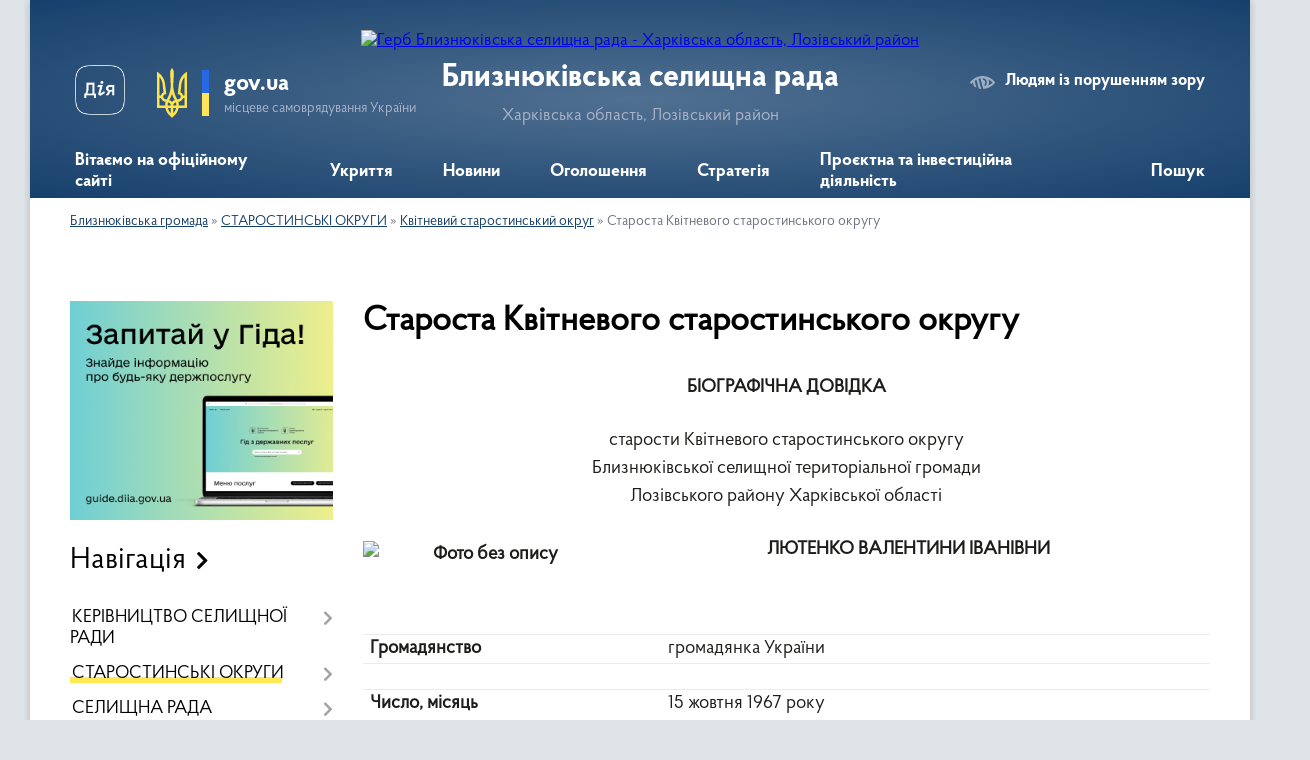

--- FILE ---
content_type: text/html; charset=UTF-8
request_url: https://bliznjuki-selrada.gov.ua/starosta-kvitnevogo-starostinskogo-okrugu-13-28-41-04-02-2022/
body_size: 29848
content:
<!DOCTYPE html>
<html lang="uk">
<head>
	<!--[if IE]><meta http-equiv="X-UA-Compatible" content="IE=edge"><![endif]-->
	<meta charset="utf-8">
	<meta name="viewport" content="width=device-width, initial-scale=1">
	<!--[if IE]><script>
		document.createElement('header');
		document.createElement('nav');
		document.createElement('main');
		document.createElement('section');
		document.createElement('article');
		document.createElement('aside');
		document.createElement('footer');
		document.createElement('figure');
		document.createElement('figcaption');
	</script><![endif]-->
	<title>Староста Квітневого старостинського округу | Близнюківська селищна рада</title>
	<meta name="description" content="БІОГРАФІЧНА ДОВІДКА     старости Квітневого старостинського округу   Близнюківської селищної територіальної громади   Лозівського району Харківської області      ЛЮТЕНКО ВАЛЕНТИНИ ІВАНІВНИ">
	<meta name="keywords" content="Староста, Квітневого, старостинського, округу, |, Близнюківська, селищна, рада">

	
		<meta property="og:image" content="https://rada.info/upload/users_files/04400021/gerb/Дизайн_без_назви_4_-removebg-preview.png">
					
		<link rel="apple-touch-icon" sizes="57x57" href="https://gromada.org.ua/apple-icon-57x57.png">
	<link rel="apple-touch-icon" sizes="60x60" href="https://gromada.org.ua/apple-icon-60x60.png">
	<link rel="apple-touch-icon" sizes="72x72" href="https://gromada.org.ua/apple-icon-72x72.png">
	<link rel="apple-touch-icon" sizes="76x76" href="https://gromada.org.ua/apple-icon-76x76.png">
	<link rel="apple-touch-icon" sizes="114x114" href="https://gromada.org.ua/apple-icon-114x114.png">
	<link rel="apple-touch-icon" sizes="120x120" href="https://gromada.org.ua/apple-icon-120x120.png">
	<link rel="apple-touch-icon" sizes="144x144" href="https://gromada.org.ua/apple-icon-144x144.png">
	<link rel="apple-touch-icon" sizes="152x152" href="https://gromada.org.ua/apple-icon-152x152.png">
	<link rel="apple-touch-icon" sizes="180x180" href="https://gromada.org.ua/apple-icon-180x180.png">
	<link rel="icon" type="image/png" sizes="192x192"  href="https://gromada.org.ua/android-icon-192x192.png">
	<link rel="icon" type="image/png" sizes="32x32" href="https://gromada.org.ua/favicon-32x32.png">
	<link rel="icon" type="image/png" sizes="96x96" href="https://gromada.org.ua/favicon-96x96.png">
	<link rel="icon" type="image/png" sizes="16x16" href="https://gromada.org.ua/favicon-16x16.png">
	<link rel="manifest" href="https://gromada.org.ua/manifest.json">
	<meta name="msapplication-TileColor" content="#ffffff">
	<meta name="msapplication-TileImage" content="https://gromada.org.ua/ms-icon-144x144.png">
	<meta name="theme-color" content="#ffffff">
	
	<!-- Google tag (gtag.js) -->
 <script async src="https://www.googletagmanager.com/gtag/js?id=G-2ZS88220W3">
</script>
 <script>
   window.dataLayer = window.dataLayer || [];   function gtag(){dataLayer.push(arguments);}   gtag('js', new Date());    gtag('config', 'G-2ZS88220W3'); </script>

		<meta name="robots" content="">
	
    <link rel="preload" href="https://cdnjs.cloudflare.com/ajax/libs/font-awesome/5.9.0/css/all.min.css" as="style">
	<link rel="stylesheet" href="https://cdnjs.cloudflare.com/ajax/libs/font-awesome/5.9.0/css/all.min.css" integrity="sha512-q3eWabyZPc1XTCmF+8/LuE1ozpg5xxn7iO89yfSOd5/oKvyqLngoNGsx8jq92Y8eXJ/IRxQbEC+FGSYxtk2oiw==" crossorigin="anonymous" referrerpolicy="no-referrer" />

    <link rel="preload" href="//gromada.org.ua/themes/km2/css/styles_vip.css?v=3.34" as="style">
	<link rel="stylesheet" href="//gromada.org.ua/themes/km2/css/styles_vip.css?v=3.34">
	<link rel="stylesheet" href="//gromada.org.ua/themes/km2/css/104106/theme_vip.css?v=1769029242">
	
		<!--[if lt IE 9]>
	<script src="https://oss.maxcdn.com/html5shiv/3.7.2/html5shiv.min.js"></script>
	<script src="https://oss.maxcdn.com/respond/1.4.2/respond.min.js"></script>
	<![endif]-->
	<!--[if gte IE 9]>
	<style type="text/css">
		.gradient { filter: none; }
	</style>
	<![endif]-->

</head>
<body class="">

	<a href="#top_menu" class="skip-link link" aria-label="Перейти до головного меню (Alt+1)" accesskey="1">Перейти до головного меню (Alt+1)</a>
	<a href="#left_menu" class="skip-link link" aria-label="Перейти до бічного меню (Alt+2)" accesskey="2">Перейти до бічного меню (Alt+2)</a>
    <a href="#main_content" class="skip-link link" aria-label="Перейти до головного вмісту (Alt+3)" accesskey="3">Перейти до текстового вмісту (Alt+3)</a>




	
	<div class="wrap">
		
		<header>
			<div class="header_wrap">
				<div class="logo">
					<a href="https://bliznjuki-selrada.gov.ua/" id="logo" class="form_2">
						<img src="https://rada.info/upload/users_files/04400021/gerb/Дизайн_без_назви_4_-removebg-preview.png" alt="Герб Близнюківська селищна рада - Харківська область, Лозівський район">
					</a>
				</div>
				<div class="title">
					<div class="slogan_1">Близнюківська селищна рада</div>
					<div class="slogan_2">Харківська область, Лозівський район</div>
				</div>
				<div class="gov_ua_block">
					<a class="diia" href="https://diia.gov.ua/" target="_blank" rel="nofollow" title="Державні послуги онлайн"><img src="//gromada.org.ua/themes/km2/img/diia.png" alt="Логотип Diia"></a>
					<img src="//gromada.org.ua/themes/km2/img/gerb.svg" class="gerb" alt="Герб України">
					<span class="devider"></span>
					<div class="title">
						<b>gov.ua</b>
						<span>місцеве самоврядування України</span>
					</div>
				</div>
								<div class="alt_link">
					<a href="#" rel="nofollow" title="Режим високої контастності" onclick="return set_special('8f1b3bb635d4d455d957efd2e11a98b5eeed420a');">Людям із порушенням зору</a>
				</div>
								
				<section class="top_nav">
					<nav class="main_menu" id="top_menu">
						<ul>
														<li class=" has-sub">
								<a href="https://bliznjuki-selrada.gov.ua/main/"><span>Вітаємо на офіційному сайті</span></a>
																<button onclick="return show_next_level(this);" aria-label="Показати підменю"></button>
																								<ul>
																		<li>
										<a href="https://bliznjuki-selrada.gov.ua/feedback/">Контакти</a>
																													</li>
																										</ul>
															</li>
														<li class="">
								<a href="https://bliznjuki-selrada.gov.ua/ukrittya-11-20-43-25-09-2024/"><span>Укриття</span></a>
																							</li>
														<li class=" has-sub">
								<a href="https://bliznjuki-selrada.gov.ua/news/"><span>Новини</span></a>
																<button onclick="return show_next_level(this);" aria-label="Показати підменю"></button>
																								<ul>
																		<li>
										<a href="https://bliznjuki-selrada.gov.ua/novini-pro-granti-i-mozhlivosti-dlya-meshkanciv-gromadi-i-biznesu-05-59-06-15-08-2024/">Новини про гранти і можливості для мешканців громади і бізнесу</a>
																													</li>
																										</ul>
															</li>
														<li class="">
								<a href="https://bliznjuki-selrada.gov.ua/ogoloshennya-16-49-26-29-02-2016/"><span>Оголошення</span></a>
																							</li>
														<li class=" has-sub">
								<a href="https://bliznjuki-selrada.gov.ua/strategiya-rozvitku-gromadi-16-56-27-17-01-2021/"><span>Стратегія</span></a>
																<button onclick="return show_next_level(this);" aria-label="Показати підменю"></button>
																								<ul>
																		<li class="has-sub">
										<a href="https://bliznjuki-selrada.gov.ua/koncepciya-integrovanogo-rozvitku-gromadi-09-47-26-04-08-2025/">Концепція інтегрованого розвитку громади</a>
																				<button onclick="return show_next_level(this);" aria-label="Показати підменю"></button>
																														<ul>
																						<li>
												<a href="https://bliznjuki-selrada.gov.ua/robocha-grupa-09-59-35-04-08-2025/">Робоча група</a>
											</li>
																						<li>
												<a href="https://bliznjuki-selrada.gov.ua/strategichni-sesii-11-25-37-06-12-2025/">Стратегічні сесії</a>
											</li>
																																</ul>
																			</li>
																		<li>
										<a href="https://bliznjuki-selrada.gov.ua/derzhavna-strategiya-regionalnogo-rozvitku-na-20212027-roki-13-50-38-20-06-2025/">Державна стратегія регіонального розвитку на 2021-2027 роки</a>
																													</li>
																										</ul>
															</li>
														<li class=" has-sub">
								<a href="https://bliznjuki-selrada.gov.ua/proekti-09-58-43-11-12-2023/"><span>Проєктна та інвестиційна діяльність</span></a>
																<button onclick="return show_next_level(this);" aria-label="Показати підменю"></button>
																								<ul>
																		<li class="has-sub">
										<a href="https://bliznjuki-selrada.gov.ua/informaciya-dlya-investoriv-21-11-44-18-01-2025/">Інвестиції та розвиток</a>
																				<button onclick="return show_next_level(this);" aria-label="Показати підменю"></button>
																														<ul>
																						<li>
												<a href="https://bliznjuki-selrada.gov.ua/evrointegraciya-10-20-28-03-04-2025/">Євроінтеграція</a>
											</li>
																						<li>
												<a href="https://bliznjuki-selrada.gov.ua/for-foreign-visitors-11-26-00-10-01-2025/">For foreign visitors</a>
											</li>
																						<li>
												<a href="https://bliznjuki-selrada.gov.ua/mizhnarodna-diyalnist-19-22-07-10-06-2025/">Міжнародна діяльність</a>
											</li>
																																</ul>
																			</li>
																		<li class="has-sub">
										<a href="https://bliznjuki-selrada.gov.ua/proektnij-ofis-gromadi-11-53-24-05-11-2025/">Проектний офіс громади</a>
																				<button onclick="return show_next_level(this);" aria-label="Показати підменю"></button>
																														<ul>
																						<li>
												<a href="https://bliznjuki-selrada.gov.ua/viddil-ekonomichnogo-rozvitku-investicijnoi-diyalnosti-ta-proektnogo-menedzhmentu-12-06-58-05-11-2025/">Відділ економічного розвитку, інвестиційної діяльності та проєктного менеджменту</a>
											</li>
																						<li>
												<a href="https://bliznjuki-selrada.gov.ua/upravlinnya-publichnimi-investiciyami-upi-12-51-50-05-11-2025/">Управління публічними інвестиціями (УПІ)</a>
											</li>
																						<li>
												<a href="https://bliznjuki-selrada.gov.ua/proektnij-ofis-aktivnist-11-56-29-06-11-2025/">Проектний офіс активність</a>
											</li>
																																</ul>
																			</li>
																		<li class="has-sub">
										<a href="https://bliznjuki-selrada.gov.ua/proekti-v-rusi-11-00-23-17-09-2024/">Участь в грантах</a>
																				<button onclick="return show_next_level(this);" aria-label="Показати підменю"></button>
																														<ul>
																						<li>
												<a href="https://bliznjuki-selrada.gov.ua/simejna-molochna-ferma-01-25-41-20-09-2024/">Сімейна молочна ферма</a>
											</li>
																																</ul>
																			</li>
																		<li class="has-sub">
										<a href="https://bliznjuki-selrada.gov.ua/proekti-18-20-43-25-06-2024/">Проєкти</a>
																				<button onclick="return show_next_level(this);" aria-label="Показати підменю"></button>
																														<ul>
																						<li>
												<a href="https://bliznjuki-selrada.gov.ua/dream-01-12-03-13-01-2024/">DREAM</a>
											</li>
																						<li>
												<a href="https://bliznjuki-selrada.gov.ua/proekti-v-roboti-10-06-07-11-12-2023/">Проєкти, що тривають</a>
											</li>
																						<li>
												<a href="https://bliznjuki-selrada.gov.ua/realizovani-proekti-10-04-58-11-12-2023/">Реалізовані проєкти</a>
											</li>
																						<li>
												<a href="https://bliznjuki-selrada.gov.ua/grantovi-proekti-17-59-58-25-06-2024/">Грантові проєкти</a>
											</li>
																						<li>
												<a href="https://bliznjuki-selrada.gov.ua/potrebujut-finansuvannya-01-26-44-20-09-2024/">Проектні ідеї, концепції</a>
											</li>
																																</ul>
																			</li>
																		<li class="has-sub">
										<a href="https://bliznjuki-selrada.gov.ua/dajdzhest-grantiv-ta-biznesmozhlivostej-dlya-pidpriemciv-18-49-43-24-01-2024/">Можливості для розвитку громади</a>
																				<button onclick="return show_next_level(this);" aria-label="Показати підменю"></button>
																														<ul>
																						<li>
												<a href="https://bliznjuki-selrada.gov.ua/derzhavna-pidtrimka-14-07-47-07-02-2025/">Державна підтримка</a>
											</li>
																						<li>
												<a href="https://bliznjuki-selrada.gov.ua/diyabiznes-02-29-58-15-08-2024/">Дія.Бізнес</a>
											</li>
																						<li>
												<a href="https://bliznjuki-selrada.gov.ua/vpo-04-08-24-15-08-2024/">ВПО</a>
											</li>
																						<li>
												<a href="https://bliznjuki-selrada.gov.ua/zhinki-14-49-03-08-07-2024/">Жінки</a>
											</li>
																						<li>
												<a href="https://bliznjuki-selrada.gov.ua/veterani-12-49-33-27-08-2024/">Ветерани</a>
											</li>
																						<li>
												<a href="https://bliznjuki-selrada.gov.ua/agrosektor-18-52-15-24-01-2024/">Агросектор</a>
											</li>
																						<li>
												<a href="https://bliznjuki-selrada.gov.ua/pidtrimka-mmsp-18-54-54-24-01-2024/">Підтримка малого і середнього бізнесу</a>
											</li>
																						<li>
												<a href="https://bliznjuki-selrada.gov.ua/molod-15-27-00-24-06-2024/">Молодь, студенти</a>
											</li>
																						<li>
												<a href="https://bliznjuki-selrada.gov.ua/tvorchi-05-48-10-15-08-2024/">Творчі</a>
											</li>
																						<li>
												<a href="https://bliznjuki-selrada.gov.ua/navchannya-18-52-30-24-01-2024/">Навчання</a>
											</li>
																						<li>
												<a href="https://bliznjuki-selrada.gov.ua/osvita-11-13-54-19-09-2024/">Освіта</a>
											</li>
																						<li>
												<a href="https://bliznjuki-selrada.gov.ua/baza-znan-14-17-04-24-08-2024/">МЕР</a>
											</li>
																																</ul>
																			</li>
																										</ul>
															</li>
																				</ul>
					</nav>
					&nbsp;
					<button class="menu-button" id="open-button"><i class="fas fa-bars"></i> Меню сайту</button>
					<a href="https://bliznjuki-selrada.gov.ua/search/" rel="nofollow" class="search_button">Пошук</a>
				</section>
				
			</div>
		</header>
				
		<section class="bread_crumbs">
		<div xmlns:v="http://rdf.data-vocabulary.org/#"><a href="/">Близнюківська громада</a> &raquo; <a href="/starostinski-okrugi-18-42-01-26-09-2021/">СТАРОСТИНСЬКІ ОКРУГИ</a> &raquo; <a href="/kvitnevij-starostinskij-okrug-13-26-28-04-02-2022/">Квітневий старостинський округ</a> &raquo; <span aria-current="page">Староста Квітневого старостинського округу</span> </div>
	</section>
	
	<section class="center_block">
		<div class="row">
			<div class="grid-25 fr">
				<aside>
				
										<div class="diia_guide">
						<a href="https://guide.diia.gov.ua/" rel="nofollow" target="_blank" title="Гід державних послуг"><img src="https://gromada.org.ua/upload/diia_guide.jpg" alt="Банер - гід державних послуг"></a>
					</div>
									
										<div class="sidebar_title">Навігація</div>
										
					<nav class="sidebar_menu" id="left_menu">
						<ul>
														<li class=" has-sub">
								<a href="https://bliznjuki-selrada.gov.ua/kerivnictvo-selischnoi-radi-16-16-44-08-02-2016/"><span>КЕРІВНИЦТВО СЕЛИЩНОЇ РАДИ</span></a>
																<button onclick="return show_next_level(this);" aria-label="Показати підменю"></button>
																								<ul>
																		<li class=" has-sub">
										<a href="https://bliznjuki-selrada.gov.ua/golova-selischnoi-radi-16-17-42-08-02-2016/"><span>Близнюківський селищний голова</span></a>
																				<button onclick="return show_next_level(this);" aria-label="Показати підменю"></button>
																														<ul>
																						<li><a href="https://bliznjuki-selrada.gov.ua/zvit-blyznyukivskoho-selyshchnoho-holovy-korolya-hs-pro-robotu-blyznyukivskoyi-selyshchnoyi-rady-1560235625/"><span>Звіт Близнюківського селищного голови Короля Г.С. про роботу Близнюківської селищної ради</span></a></li>
																																</ul>
																			</li>
																		<li class="">
										<a href="https://bliznjuki-selrada.gov.ua/zastupnik-golovi-selischnoi-radi-16-18-45-08-02-2016/"><span>Секретар селищної ради</span></a>
																													</li>
																		<li class="">
										<a href="https://bliznjuki-selrada.gov.ua/pershij-zastupnik-bliznjukivskogo-selischnogo-golovi-16-03-34-09-01-2025/"><span>Перший заступник селищного голови</span></a>
																													</li>
																		<li class="">
										<a href="https://bliznjuki-selrada.gov.ua/zastupnik-selischnogo-golovi-z-pitan-diyalnosti-vikonavchih-organiv-radi-10-38-00-02-02-2022/"><span>Заступник селищного голови з питань діяльності виконавчих органів ради</span></a>
																													</li>
																		<li class="">
										<a href="https://bliznjuki-selrada.gov.ua/zastupnik-selischnogo-golovi-z-pitan-diyalnosti-vikonavchih-organiv-radi-08-50-51-10-02-2021/"><span>Заступник селищного голови з питань діяльності виконавчих органів ради</span></a>
																													</li>
																		<li class="">
										<a href="https://bliznjuki-selrada.gov.ua/kerujuchij-spravami-sekretar-vikonavchogo-komitetu-selischnoi-radi-11-20-32-10-02-2021/"><span>Керуючий справами (секретар) виконавчого комітету селищної ради</span></a>
																													</li>
																		<li class=" has-sub">
										<a href="https://bliznjuki-selrada.gov.ua/na-vikonannya-zakonu-ukraini-pro-zasadi-zapobigannya-i-protidii-korupcii-19-24-16-07-04-2016/"><span>На виконання Закону України "Про запобігання корупції"</span></a>
																				<button onclick="return show_next_level(this);" aria-label="Показати підменю"></button>
																														<ul>
																						<li><a href="https://bliznjuki-selrada.gov.ua/na-vykonannya-zakonu-ukrayiny-pro-zapobihannya-i-protydiyi-korupciyi-15-05-49-05-05-2020/"><span>На виконання Закону України "Про запобігання і протидії корупції"</span></a></li>
																																</ul>
																			</li>
																										</ul>
															</li>
														<li class="active has-sub">
								<a href="https://bliznjuki-selrada.gov.ua/starostinski-okrugi-18-42-01-26-09-2021/"><span>СТАРОСТИНСЬКІ ОКРУГИ</span></a>
																<button onclick="return show_next_level(this);" aria-label="Показати підменю"></button>
																								<ul>
																		<li class=" has-sub">
										<a href="https://bliznjuki-selrada.gov.ua/alisivskij-starostinskij-okrug-11-08-00-04-02-2022/"><span>Алісівський старостинський округ</span></a>
																				<button onclick="return show_next_level(this);" aria-label="Показати підменю"></button>
																														<ul>
																						<li><a href="https://bliznjuki-selrada.gov.ua/biografichna-dovidka-11-15-11-04-02-2022/"><span>Староста Алісівського старстинського округу</span></a></li>
																																</ul>
																			</li>
																		<li class=" has-sub">
										<a href="https://bliznjuki-selrada.gov.ua/berestivskij-starostinskij-okrug-11-22-05-04-02-2022/"><span>Берестівський старостинський округ</span></a>
																				<button onclick="return show_next_level(this);" aria-label="Показати підменю"></button>
																														<ul>
																						<li><a href="https://bliznjuki-selrada.gov.ua/starosta-berestivskogo-starstinskogo-okrugu-15-46-51-06-01-2025/"><span>Староста Берестівського старстинського округу</span></a></li>
																																</ul>
																			</li>
																		<li class=" has-sub">
										<a href="https://bliznjuki-selrada.gov.ua/burbulativskij-starostinskij-okrug-11-37-37-04-02-2022/"><span>Бурбулатівський старостинський округ</span></a>
																				<button onclick="return show_next_level(this);" aria-label="Показати підменю"></button>
																														<ul>
																						<li><a href="https://bliznjuki-selrada.gov.ua/starosta-burbulativskogo-starostinskogo-okrugu-11-40-07-04-02-2022/"><span>Староста Бурбулатівського старостинського округу</span></a></li>
																																</ul>
																			</li>
																		<li class=" has-sub">
										<a href="https://bliznjuki-selrada.gov.ua/verhnosamarskij-starostinskij-okrug-11-48-54-04-02-2022/"><span>Верхньосамарський старостинський округ</span></a>
																				<button onclick="return show_next_level(this);" aria-label="Показати підменю"></button>
																														<ul>
																						<li><a href="https://bliznjuki-selrada.gov.ua/starosta-verhnosamarskogo-starostinskogo-okrugu-11-52-15-04-02-2022/"><span>Староста Верхньосамарського старостинського округу</span></a></li>
																																</ul>
																			</li>
																		<li class=" has-sub">
										<a href="https://bliznjuki-selrada.gov.ua/dobrovilskij-starostinskij-okrug-11-56-13-04-02-2022/"><span>Добровільський старостинський округ</span></a>
																				<button onclick="return show_next_level(this);" aria-label="Показати підменю"></button>
																														<ul>
																						<li><a href="https://bliznjuki-selrada.gov.ua/starosta-dobrovilskogo-starostinskogo-okrugu-11-58-24-04-02-2022/"><span>Староста Добровільського старостинського округу</span></a></li>
																																</ul>
																			</li>
																		<li class="active has-sub">
										<a href="https://bliznjuki-selrada.gov.ua/kvitnevij-starostinskij-okrug-13-26-28-04-02-2022/"><span>Квітневий старостинський округ</span></a>
																				<button onclick="return show_next_level(this);" aria-label="Показати підменю"></button>
																														<ul>
																						<li class="active"><a href="https://bliznjuki-selrada.gov.ua/starosta-kvitnevogo-starostinskogo-okrugu-13-28-41-04-02-2022/"><span>Староста Квітневого старостинського округу</span></a></li>
																																</ul>
																			</li>
																		<li class=" has-sub">
										<a href="https://bliznjuki-selrada.gov.ua/krishtopivskij-starostinskij-okrug-13-31-44-04-02-2022/"><span>Криштопівський старостинський округ</span></a>
																				<button onclick="return show_next_level(this);" aria-label="Показати підменю"></button>
																														<ul>
																						<li><a href="https://bliznjuki-selrada.gov.ua/starosta-krishtopivskogo-starostinskogo-okrugu-13-33-37-04-02-2022/"><span>Староста Криштопівського старостинського округу</span></a></li>
																																</ul>
																			</li>
																		<li class=" has-sub">
										<a href="https://bliznjuki-selrada.gov.ua/lukashivskij-starostinskij-okrug-21-12-34-16-09-2024/"><span>Лукашівський старостинський округ</span></a>
																				<button onclick="return show_next_level(this);" aria-label="Показати підменю"></button>
																														<ul>
																						<li><a href="https://bliznjuki-selrada.gov.ua/starosta-lukashivskogo-starstinskogo-okrugu-15-47-33-06-01-2025/"><span>Староста Лукашівського старстинського округу</span></a></li>
																																</ul>
																			</li>
																		<li class=" has-sub">
										<a href="https://bliznjuki-selrada.gov.ua/novonadezhdinskij-starostinskij-okrug-14-50-47-04-02-2022/"><span>Новонадеждинський старостинський округ</span></a>
																				<button onclick="return show_next_level(this);" aria-label="Показати підменю"></button>
																														<ul>
																						<li><a href="https://bliznjuki-selrada.gov.ua/starosta-novonadezhdinskogo-starostinskogo-okrugu-14-54-04-04-02-2022/"><span>Староста Новонадеждинського старостинського округу</span></a></li>
																																</ul>
																			</li>
																		<li class=" has-sub">
										<a href="https://bliznjuki-selrada.gov.ua/oleksiivskij-starostinskij-okrug-15-01-11-04-02-2022/"><span>Олексіївський старостинський округ</span></a>
																				<button onclick="return show_next_level(this);" aria-label="Показати підменю"></button>
																														<ul>
																						<li><a href="https://bliznjuki-selrada.gov.ua/starosta-oleksiivskogo-starostinskogo-okrugu-15-05-32-04-02-2022/"><span>Староста Олексіївського старостинського округу</span></a></li>
																																</ul>
																			</li>
																		<li class=" has-sub">
										<a href="https://bliznjuki-selrada.gov.ua/ostrivschinskij-starostinskij-okrug-15-09-48-04-02-2022/"><span>Острівщинський старостинський округ</span></a>
																				<button onclick="return show_next_level(this);" aria-label="Показати підменю"></button>
																														<ul>
																						<li><a href="https://bliznjuki-selrada.gov.ua/starosta-ostrivschinskogo-starostinskogo-okrugu-15-11-57-04-02-2022/"><span>Староста Острівщинського старостинського округу</span></a></li>
																																</ul>
																			</li>
																		<li class=" has-sub">
										<a href="https://bliznjuki-selrada.gov.ua/samijlivskij-starostinskij-okrug-15-17-38-04-02-2022/"><span>Самійлівський старостинський округ</span></a>
																				<button onclick="return show_next_level(this);" aria-label="Показати підменю"></button>
																														<ul>
																						<li><a href="https://bliznjuki-selrada.gov.ua/starosta-samijlivskogo-starostinskogo-okrugu-15-19-54-04-02-2022/"><span>Староста Самійлівського старостинського округу</span></a></li>
																																</ul>
																			</li>
																		<li class=" has-sub">
										<a href="https://bliznjuki-selrada.gov.ua/sofiivskij-starostinskij-okrug-15-28-12-04-02-2022/"><span>Софіївський старостинський округ</span></a>
																				<button onclick="return show_next_level(this);" aria-label="Показати підменю"></button>
																														<ul>
																						<li><a href="https://bliznjuki-selrada.gov.ua/starosta-sofiivskogo-starostinskogo-okrugu-15-31-14-04-02-2022/"><span>Староста Софіївського старостинського округу</span></a></li>
																																</ul>
																			</li>
																		<li class=" has-sub">
										<a href="https://bliznjuki-selrada.gov.ua/uplatnivskij-starostinskij-okrug-15-35-14-04-02-2022/"><span>Уплатнівський старостинський округ</span></a>
																				<button onclick="return show_next_level(this);" aria-label="Показати підменю"></button>
																														<ul>
																						<li><a href="https://bliznjuki-selrada.gov.ua/starosta-uplatnivskogo-starostinskogo-okrugu-15-37-25-04-02-2022/"><span>Староста Уплатнівського старостинського округу</span></a></li>
																																</ul>
																			</li>
																										</ul>
															</li>
														<li class=" has-sub">
								<a href="https://bliznjuki-selrada.gov.ua/selyshchna-rada-10-47-18-05-03-2020/"><span>СЕЛИЩНА РАДА</span></a>
																<button onclick="return show_next_level(this);" aria-label="Показати підменю"></button>
																								<ul>
																		<li class="">
										<a href="https://bliznjuki-selrada.gov.ua/rehlament-blyznyukivskoyi-selyshchnoyi-rady-vii-sklykannya-10-52-07-05-03-2020/"><span>Регламент Близнюківської селищної ради</span></a>
																													</li>
																		<li class="">
										<a href="https://bliznjuki-selrada.gov.ua/pravyla-vnutrishnoho-trudovoho-rozporyadku-dlya-pracivnykiv-blyznyukivskoyi-selyshchnoyi-rady-15-33-04-11-03-2020/"><span>Правила внутрішнього трудового розпорядку для працівників Близнюківської селищної ради</span></a>
																													</li>
																		<li class="">
										<a href="https://bliznjuki-selrada.gov.ua/hrafik-osobystoho-pryyomu-hromadyan-11-19-35-12-03-2020/"><span>Графік особистого прийому громадян</span></a>
																													</li>
																		<li class="">
										<a href="https://bliznjuki-selrada.gov.ua/plan-roboti-bliznjukivskoi-selischnoi-radi-20-56-27-06-06-2021/"><span>ПЛАН роботи Близнюківської селищної ради</span></a>
																													</li>
																										</ul>
															</li>
														<li class=" has-sub">
								<a href="https://bliznjuki-selrada.gov.ua/rozporyadzhennya-blyznyukivskoho-selyshchnoho-holovy-z-osnovnoyi-diyalnosti-12-20-15-22-05-2020/"><span>РОЗПОРЯДЖЕННЯ СЕЛИЩНОГО ГОЛОВИ</span></a>
																<button onclick="return show_next_level(this);" aria-label="Показати підменю"></button>
																								<ul>
																		<li class="">
										<a href="https://bliznjuki-selrada.gov.ua/rozporyadzhennya-golovi-z-osnovnoi-diyalnosti-za-2026-rik-13-19-58-12-12-2025/"><span>Розпорядження голови з основної діяльності за 2026 рік</span></a>
																													</li>
																		<li class="">
										<a href="https://bliznjuki-selrada.gov.ua/rozporyadzhennya-golovi-z-osnovnoi-diyalnosti-za-2025-rik-23-05-06-01-01-2025/"><span>Розпорядження голови з основної діяльності за 2025 рік</span></a>
																													</li>
																		<li class="">
										<a href="https://bliznjuki-selrada.gov.ua/rozporyadzhennya-golovi-z-osnovnoi-diyalnosti-za-2024-rik-16-46-02-27-02-2024/"><span>Розпорядження голови з основної діяльності за 2024 рік</span></a>
																													</li>
																		<li class="">
										<a href="https://bliznjuki-selrada.gov.ua/rozporyadzhennya-golovi-z-osnovnoi-diyalnosti-za-2023-rik-13-32-05-27-02-2024/"><span>Розпорядження голови з основної діяльності за 2023 рік</span></a>
																													</li>
																		<li class="">
										<a href="https://bliznjuki-selrada.gov.ua/rozporyadzhennya-golovi-z-osnovnoi-diyalnosti-za-2022-rik-20-25-52-21-02-2024/"><span>Розпорядження голови з основної діяльності за 2022 рік</span></a>
																													</li>
																		<li class="">
										<a href="https://bliznjuki-selrada.gov.ua/rozporyadzhennya-golovi-z-osnovnoi-diyalnosti-za-2021-rik-20-24-17-21-02-2024/"><span>Розпорядження голови з основної діяльності за 2021 рік</span></a>
																													</li>
																		<li class="">
										<a href="https://bliznjuki-selrada.gov.ua/rozporyadzhennya-golovi-z-osnovnoi-diyalnosti-za-2020-rik-20-22-39-21-02-2024/"><span>Розпорядження голови з основної діяльності за 2020 рік</span></a>
																													</li>
																										</ul>
															</li>
														<li class=" has-sub">
								<a href="https://bliznjuki-selrada.gov.ua/struktura-bliznjukivskoi-selischnoi-radi-16-11-51-19-02-2021/"><span>СТРУКТУРА СЕЛИЩНОЇ РАДИ</span></a>
																<button onclick="return show_next_level(this);" aria-label="Показати підменю"></button>
																								<ul>
																		<li class=" has-sub">
										<a href="https://bliznjuki-selrada.gov.ua/aparat-15-06-28-16-06-2021/"><span>Апарат</span></a>
																				<button onclick="return show_next_level(this);" aria-label="Показати підменю"></button>
																														<ul>
																						<li><a href="https://bliznjuki-selrada.gov.ua/viddil-centr-nadannya-administrativnih-poslug-11-21-11-03-03-2025/"><span>Відділ "Центр надання адміністративних послуг"</span></a></li>
																						<li><a href="https://bliznjuki-selrada.gov.ua/centralizovana-buhgalteriya-15-22-15-16-06-2021/"><span>Централізована бухгалтерія</span></a></li>
																						<li><a href="https://bliznjuki-selrada.gov.ua/viddil-z-pitan-socialnogo-zahistu-naselennya-16-01-56-16-06-2021/"><span>Відділ з питань соціального захисту населення</span></a></li>
																						<li><a href="https://bliznjuki-selrada.gov.ua/viddil-ekonomichnogo-rozvitku-investicijnoi-diyalnosti-ta-proektnogo-menedzhmentu-16-24-28-27-02-2024/"><span>Відділ економічного розвитку, інвестиційної діяльності та проєктного менеджменту</span></a></li>
																						<li><a href="https://bliznjuki-selrada.gov.ua/juridichnij-viddil-16-24-55-27-02-2024/"><span>Юридичний відділ</span></a></li>
																						<li><a href="https://bliznjuki-selrada.gov.ua/viddil-z-pitan-informacijnokomp’juternogo-zabezpechennya-ta-komunikacij-z-gromadskistju-13-44-17-28-02-2024/"><span>Відділ з питань інформаційно-комп’ютерного забезпечення та комунікацій з громадськістю</span></a></li>
																						<li><a href="https://bliznjuki-selrada.gov.ua/viddil-z-pitan-zemelnih-resursiv-ohoroni-zemel-ta-navkolishnogo-seredovischa-08-46-13-02-05-2025/"><span>Відділ з питань земельних ресурсів, охорони земель та навколишнього середовища</span></a></li>
																																</ul>
																			</li>
																		<li class="">
										<a href="https://bliznjuki-selrada.gov.ua/viddil-osviti-kulturi-molodi-ta-sportu-20-37-30-06-06-2021/"><span>Відділ освіти, культури, молоді та спорту</span></a>
																													</li>
																		<li class=" has-sub">
										<a href="https://bliznjuki-selrada.gov.ua/viddil-finansiv-16-16-16-19-02-2021/"><span>Відділ фінансів</span></a>
																				<button onclick="return show_next_level(this);" aria-label="Показати підменю"></button>
																														<ul>
																						<li><a href="https://bliznjuki-selrada.gov.ua/polozhennya-pro-viddil-16-18-47-19-02-2021/"><span>Положення про відділ</span></a></li>
																						<li><a href="https://bliznjuki-selrada.gov.ua/struktura-ta-kontakti-16-23-21-19-02-2021/"><span>Структура та контакти</span></a></li>
																						<li><a href="https://bliznjuki-selrada.gov.ua/bjudzhetnij-zapit-16-06-27-22-02-2024/"><span>Бюджетний запит</span></a></li>
																						<li><a href="https://bliznjuki-selrada.gov.ua/pasporti-bjudzhetnih-program-16-08-18-22-02-2024/"><span>Паспорти бюджетних програм</span></a></li>
																						<li><a href="https://bliznjuki-selrada.gov.ua/zviti-pro-vikonannya-pasportiv-16-11-56-22-02-2024/"><span>Звіти про виконання паспортів</span></a></li>
																																</ul>
																			</li>
																		<li class="">
										<a href="https://bliznjuki-selrada.gov.ua/viddil-derzhavnoi-reestracii-08-37-12-02-05-2025/"><span>Відділ державної реєстрації</span></a>
																													</li>
																		<li class="">
										<a href="https://bliznjuki-selrada.gov.ua/viddil-budivnictva-arhitekturi-zhitlovokomunalnogo-gospodarstva-ta-civilnogo-zahistu-10-05-46-02-02-2022/"><span>Відділ будівництва, архітектури, житлово-комунального господарства та цивільного захисту</span></a>
																													</li>
																		<li class="">
										<a href="https://bliznjuki-selrada.gov.ua/trudovij-arhiv-13-45-05-28-02-2024/"><span>Трудовий архів</span></a>
																													</li>
																		<li class="">
										<a href="https://bliznjuki-selrada.gov.ua/sluzhba-u-spravah-ditej-15-35-25-16-06-2021/"><span>Служба у справах дітей</span></a>
																													</li>
																										</ul>
															</li>
														<li class=" has-sub">
								<a href="https://bliznjuki-selrada.gov.ua/ochischennya-vladi-14-04-48-15-11-2016/"><span>ОЧИЩЕННЯ ВЛАДИ</span></a>
																<button onclick="return show_next_level(this);" aria-label="Показати підменю"></button>
																								<ul>
																		<li class="">
										<a href="https://bliznjuki-selrada.gov.ua/pro-pochatok-perevirki-osib-yaki-pretendujut-na-zajnyattya-vakantnih-posad-20-02-27-17-03-2021/"><span>НА ВИКОНАННЯ ЗАКОНУ УКРАЇНИ "ПРО ОЧИЩЕННЯ ВЛАДИ"</span></a>
																													</li>
																										</ul>
															</li>
														<li class=" has-sub">
								<a href="https://bliznjuki-selrada.gov.ua/deputatskij-korpus-17-10-49-07-02-2016/"><span>ДЕПУТАТСЬКИЙ КОРПУС</span></a>
																<button onclick="return show_next_level(this);" aria-label="Показати підменю"></button>
																								<ul>
																		<li class="">
										<a href="https://bliznjuki-selrada.gov.ua/deputati-obrani-po-okrugam-19-41-21-21-02-2021/"><span>Депутати, обрані по округах</span></a>
																													</li>
																		<li class="">
										<a href="https://bliznjuki-selrada.gov.ua/dani-deputativ-bliznjukivskoi-selischnoi-radi-20-12-47-21-02-2024/"><span>Дані депутатів Близнюківської селищної ради</span></a>
																													</li>
																		<li class="">
										<a href="https://bliznjuki-selrada.gov.ua/zviti-deputativ-bliznjukivskoi-selischnoi-radi-08-07-07-19-04-2024/"><span>Звіти депутатів Близнюківської селищної ради</span></a>
																													</li>
																										</ul>
															</li>
														<li class=" has-sub">
								<a href="https://bliznjuki-selrada.gov.ua/postijni-komisii-selischnoi-radi-16-15-12-08-02-2016/"><span>ПОСТІЙНІ КОМІСІЇ</span></a>
																<button onclick="return show_next_level(this);" aria-label="Показати підменю"></button>
																								<ul>
																		<li class=" has-sub">
										<a href="https://bliznjuki-selrada.gov.ua/poryadok-dennij-zasidan-postijnih-komisij-13-09-10-05-07-2024/"><span>Порядок денний засідань постійних комісій</span></a>
																				<button onclick="return show_next_level(this);" aria-label="Показати підменю"></button>
																														<ul>
																						<li><a href="https://bliznjuki-selrada.gov.ua/postijna-komisiya-z-gumanitarnih-pitan-11-59-48-05-08-2024/"><span>Постійна комісія з гуманітарних питань</span></a></li>
																						<li><a href="https://bliznjuki-selrada.gov.ua/postijna-komisiya-z-pitan-miscevogo-samovryaduvannya-reglamentu-deputatskoi-etiki-zakonnosti-ta-pravoporyadku-13-10-22-05-07-2024/"><span>Постійна комісія з питань місцевого самоврядування, регламенту, депутатської етики, законності та  правопорядку</span></a></li>
																						<li><a href="https://bliznjuki-selrada.gov.ua/postijna-komisiya-z-pitan-finansiv-bjudzhetu-planuvannya-socialnoekonomichnogo-rozvitku-investicij-ta-mizhnarodnogo-spivrobitnictva-13-11-03-05-07-2024/"><span>Постійна комісія з питань фінансів, бюджету, планування соціально-економічного розвитку, інвестицій та міжнародного  співробітництва</span></a></li>
																						<li><a href="https://bliznjuki-selrada.gov.ua/postijna-komisiya-z-pitan-komunalnoi-vlasnosti-zhitlovo-komunalnogo-gospodarstva-energozberezhennya-ta-transportu-13-11-37-05-07-2024/"><span>Постійна комісія з питань комунальної власності, житлово- комунального господарства, енергозбереження та транспорту</span></a></li>
																						<li><a href="https://bliznjuki-selrada.gov.ua/postijna-komisiya-z-pitan-zemelnih-vidnosin-prirodokoristuvannya-planuvannya-teritorii-budivnictva-arhitekturi-ohoroni-pam’yatok-ta-blagou-13-12-14-05-07-2024/"><span>Постійна комісія з питань земельних відносин,  природокористування, планування території, будівництва, архітектури,  охорони пам’яток та благоустрою</span></a></li>
																																</ul>
																			</li>
																		<li class="">
										<a href="https://bliznjuki-selrada.gov.ua/sklad-postijnih-komisij-bliznjukivskoi-selischnoi-radi-22-04-59-11-04-2021/"><span>Склад постійних комісій Близнюківської селищної ради VIII скликання</span></a>
																													</li>
																		<li class=" has-sub">
										<a href="https://bliznjuki-selrada.gov.ua/protokoli-zasidan-postijnih-komisij-22-08-03-11-04-2021/"><span>Протоколи засідань постійних комісій</span></a>
																				<button onclick="return show_next_level(this);" aria-label="Показати підменю"></button>
																														<ul>
																						<li><a href="https://bliznjuki-selrada.gov.ua/protokoli-postijnoi-komisii-z-pitan-miscevogo-samovryaduvannya-reglamentu-deputatskoi-etiki-zakonnosti-ta-pravoporyadku-20-50-41-21-04-2021/"><span>Протоколи постійної комісії  з питань місцевого самоврядування, регламенту, депутатської етики, законності та правопорядку</span></a></li>
																						<li><a href="https://bliznjuki-selrada.gov.ua/protokoli-postijnoi-komisii-z-pitan-finansiv-bjudzhetu-planuvannya-socialnoekonomichnogo-rozvitku-investicij-ta-mizhnarodnogo-spivrobitnictv-20-51-22-/"><span>Протоколи постійної комісії з питань фінансів, бюджету, планування соціально-економічного розвитку, інвестицій та міжнародного співробітництва</span></a></li>
																						<li><a href="https://bliznjuki-selrada.gov.ua/protokoli-postijnoi-komisii-z-pitan-zemelnih-vidnosin-prirodokoristuvannya-planuvannya-teritorii-budivnictva-arhitekturi-ohoroni-pam’yatok-20-52-08-21/"><span>Протоколи постійної комісії з питань земельних відносин, природокористування, планування території, будівництва, архітектури, охорони пам’яток та благоустрою</span></a></li>
																						<li><a href="https://bliznjuki-selrada.gov.ua/protokoli-postijnoi-komisii-z-pitan-komunalnoi-vlasnosti-zhitlovokomunalnogo-gospodarstva-energozberezhennya-ta-transportu-20-52-56-21-04-2021/"><span>Протоколи постійної комісії з питань  комунальної власності, житлово-комунального господарства, енергозбереження та транспорту</span></a></li>
																						<li><a href="https://bliznjuki-selrada.gov.ua/protokoli-postijnoi-komisii-z-gumanitarnih-pitan-20-53-45-21-04-2021/"><span>Протоколи  постійної комісії з гуманітарних питань</span></a></li>
																																</ul>
																			</li>
																		<li class=" has-sub">
										<a href="https://bliznjuki-selrada.gov.ua/videozapisi-zasidan-postijnih-komisij-17-09-04-12-09-2024/"><span>Відеозаписи засідань постійних комісій</span></a>
																				<button onclick="return show_next_level(this);" aria-label="Показати підменю"></button>
																														<ul>
																						<li><a href="https://bliznjuki-selrada.gov.ua/postijna-komisiya-z-pitan-miscevogo-samovryaduvannya-reglamentu-deputatskoi-etiki-zakonnosti-ta-pravoporyadku-17-10-22-12-09-2024/"><span>Постійна комісія з питань місцевого самоврядування, регламенту, депутатської етики, законності та правопорядку</span></a></li>
																						<li><a href="https://bliznjuki-selrada.gov.ua/postijna-komisiya-z-gumanitarnih-pitan-17-12-23-12-09-2024/"><span>Постійна комісія з гуманітарних питань</span></a></li>
																						<li><a href="https://bliznjuki-selrada.gov.ua/postijna-komisiya-z-pitan-finansiv-bjudzhetu-planuvannya-socialnoekonomichnogo-rozvitku-investicij-ta-mizhnarodnogo-spivrobitnictva-17-14-53-12-09-2024/"><span>Постійна комісія з питань фінансів, бюджету, планування соціально-економічного розвитку, інвестицій та міжнародного співробітництва</span></a></li>
																						<li><a href="https://bliznjuki-selrada.gov.ua/postijna-komisiya-z-pitan-zemelnih-vidnosin-prirodokoristuvannya-planuvannya-teritorii-budivnictva-arhitekturi-ohoroni-pam’yatok-ta-blagou-17-16-21-12-09-2024/"><span>Постійна комісія з питань земельних відносин, природокористування, планування території, будівництва, архітектури, охорони пам’яток та благоустрою</span></a></li>
																						<li><a href="https://bliznjuki-selrada.gov.ua/postijna-komisiya-z-pitan-komunalnoi-vlasnosti-zhitlovokomunalnogo-gospodarstva-energozberezhennya-ta-transportu-17-17-23-12-09-2024/"><span>Постійна комісія з питань  комунальної власності, житлово-комунального господарства, енергозбереження та транспорту</span></a></li>
																																</ul>
																			</li>
																										</ul>
															</li>
														<li class=" has-sub">
								<a href="https://bliznjuki-selrada.gov.ua/sesiya-selyshchnoyi-rady-11-39-58-30-03-2020/"><span>СЕСІЯ СЕЛИЩНОЇ РАДИ</span></a>
																<button onclick="return show_next_level(this);" aria-label="Показати підменю"></button>
																								<ul>
																		<li class=" has-sub">
										<a href="https://bliznjuki-selrada.gov.ua/sesii-vii-sklikannya-13-16-10-17-12-2020/"><span>Матеріали сесії VІІ скликання</span></a>
																				<button onclick="return show_next_level(this);" aria-label="Показати підменю"></button>
																														<ul>
																						<li><a href="https://bliznjuki-selrada.gov.ua/rezultaty-poimennoho-holosuvannya-deputativ-blyznyukivskoyi-selyshchnoyi-rady-14-28-11-30-03-2020/"><span>Результати поіменного голосування  депутатів Близнюківської селищної ради</span></a></li>
																						<li><a href="https://bliznjuki-selrada.gov.ua/protokoly-sesiyi-14-23-46-30-03-2020/"><span>Протоколи сесії</span></a></li>
																																</ul>
																			</li>
																		<li class=" has-sub">
										<a href="https://bliznjuki-selrada.gov.ua/rishennya-sesiyi-11-52-19-30-03-2020/"><span>Рішення сесії VII cкликання</span></a>
																				<button onclick="return show_next_level(this);" aria-label="Показати підменю"></button>
																														<ul>
																						<li><a href="https://bliznjuki-selrada.gov.ua/rishennya-lxxkhii-sesiyi-vii-sklykannya-13-06-29-30-03-2020/"><span>Рішення LXXХІI сесії VІІ скликання</span></a></li>
																						<li><a href="https://bliznjuki-selrada.gov.ua/rishennya-lxxkhiii-sesiyi-vii-sklykannya-14-42-21-30-03-2020/"><span>Рішення LXXХІІI сесії VІІ скликання</span></a></li>
																						<li><a href="https://bliznjuki-selrada.gov.ua/rishennya-lkhkhkhiv-sesiyi-08-27-46-31-03-2020/"><span>Рішення LХХХІV сесії VІІ  скликання</span></a></li>
																						<li><a href="https://bliznjuki-selrada.gov.ua/rishennya-lkhkhkhv-sesiyi-vii-sklykannya-15-43-42-09-04-2020/"><span>Рішення LХХХV сесії VІІ скликання</span></a></li>
																						<li><a href="https://bliznjuki-selrada.gov.ua/rishennya-lkhkhkhvi-sesiyi-vii-sklykannya-08-00-40-21-04-2020/"><span>Рішення LХХХVІ сесії VІІ скликання</span></a></li>
																						<li><a href="https://bliznjuki-selrada.gov.ua/rishennya-lxxkhvii-sesiyi-vii-sklykannya-13-45-11-25-05-2020/"><span>Рішення LXXХVІI сесії VІІ скликання</span></a></li>
																						<li><a href="https://bliznjuki-selrada.gov.ua/rishennya-lkhkhkhviii-sesiyi-vii-sklykannya-10-49-43-11-06-2020/"><span>Рішення LХХХVІІІ сесії VІІ скликання</span></a></li>
																						<li><a href="https://bliznjuki-selrada.gov.ua/rishennya-lxxkhikh-sesiyi-vii-sklykannya-09-18-39-08-07-2020/"><span>Рішення LXXХІХ сесії VІІ скликання</span></a></li>
																						<li><a href="https://bliznjuki-selrada.gov.ua/rishennya-xs-sesiyi-vii-sklykannya-13-22-28-29-07-2020/"><span>Рішення XС сесії VІІ скликання</span></a></li>
																						<li><a href="https://bliznjuki-selrada.gov.ua/rishennya-xsi-sesiyi-vii-sklykannya-08-45-27-19-08-2020/"><span>Рішення XСI сесії VІІ скликання</span></a></li>
																						<li><a href="https://bliznjuki-selrada.gov.ua/rishennya-xsii-sesiyi-vii-sklykannya-11-20-41-04-09-2020/"><span>Рішення XСІI сесії VІІ скликання</span></a></li>
																						<li><a href="https://bliznjuki-selrada.gov.ua/rishennya-xsiii-sesiyi-vii-sklykannya-16-55-46-17-09-2020/"><span>Рішення XСІІI сесії VІІ скликання</span></a></li>
																						<li><a href="https://bliznjuki-selrada.gov.ua/rishennya-xsiv-sesiyi-vii-sklykannya-vid-25092020-08-27-11-06-10-2020/"><span>Рішення XСІV сесії VІІ скликання</span></a></li>
																						<li><a href="https://bliznjuki-selrada.gov.ua/rishennya-xsv-sesiyi-vii-sklykannya-vid-16102020-10-33-34-30-10-2020/"><span>Рішення XСV сесії VІІ скликання</span></a></li>
																						<li><a href="https://bliznjuki-selrada.gov.ua/rishennya-xsvii-sesii-vii-sklikannya-vid-16112020-14-22-37-23-11-2020/"><span>Рішення XСVІІ сесії VІІ скликання</span></a></li>
																						<li><a href="https://bliznjuki-selrada.gov.ua/rishennya-xsvi-sesii-vii-sklikannya-vid-16102020-11-24-13-23-11-2020/"><span>Рішення XСVІ сесії VІІ скликання</span></a></li>
																						<li><a href="https://bliznjuki-selrada.gov.ua/rishennya-xsviii-sesii-vii-sklikannya-vid-01122020-10-44-47-17-12-2020/"><span>Рішення XСVІІІ сесії VІІ скликання</span></a></li>
																																</ul>
																			</li>
																		<li class=" has-sub">
										<a href="https://bliznjuki-selrada.gov.ua/sesii-viii-sklikannya-13-25-15-17-12-2020/"><span>Матеріали сесії VІІІ скликання</span></a>
																				<button onclick="return show_next_level(this);" aria-label="Показати підменю"></button>
																														<ul>
																						<li><a href="https://bliznjuki-selrada.gov.ua/rezultati-poimennogo-golosuvannya-deputativ-bliznjukivskoi-selischnoi-radi-16-11-38-17-12-2020/"><span>Результати поіменного голосування депутатів Близнюківської селищної ради</span></a></li>
																						<li><a href="https://bliznjuki-selrada.gov.ua/protokoli-sesii-16-14-00-17-12-2020/"><span>Протоколи сесії</span></a></li>
																																</ul>
																			</li>
																		<li class=" has-sub">
										<a href="https://bliznjuki-selrada.gov.ua/rishennya-sesii-viii-sklikannya-15-07-55-17-12-2020/"><span>Рішення сесії VIII скликання</span></a>
																				<button onclick="return show_next_level(this);" aria-label="Показати підменю"></button>
																														<ul>
																						<li><a href="https://bliznjuki-selrada.gov.ua/rishennya-i-sesii-viii-sklikannya-vid-01122020-16-25-12-17-12-2020/"><span>Рішення І сесії VІІІ скликання від 08.12.2020</span></a></li>
																						<li><a href="https://bliznjuki-selrada.gov.ua/rishennya-ii-sesii-viii-sklikannya-vid-24122020-08-06-06-31-12-2020/"><span>Рішення ІІ сесії VІІІ скликання від 24.12.2020</span></a></li>
																						<li><a href="https://bliznjuki-selrada.gov.ua/rishennya-iii-sesii-viii-sklikannya-vid-14012021-20-09-43-21-01-2021/"><span>Рішення ІІІ сесії VІІІ скликання від 14.01.2021</span></a></li>
																						<li><a href="https://bliznjuki-selrada.gov.ua/rishennya-iv-sesii-viii-sklikannya-vid-26012021-09-12-55-04-02-2021/"><span>Рішення ІV сесії VІІІ скликання від 26.01.2021</span></a></li>
																						<li><a href="https://bliznjuki-selrada.gov.ua/rishennya-v-sesii-viii-sklikannya-vid-11022021-11-22-49-18-02-2021/"><span>Рішення V сесії VІІІ скликання від 11.02.2021</span></a></li>
																						<li><a href="https://bliznjuki-selrada.gov.ua/rishennya-vi-sesii-viii-sklikannya-vid-25022021-11-48-27-07-03-2021/"><span>Рішення VІ сесії VІІІ скликання від 25.02.2021</span></a></li>
																						<li><a href="https://bliznjuki-selrada.gov.ua/rishennya-vii-sesii-viii-sklikannya-vid-02032021-13-25-20-07-03-2021/"><span>Рішення VІІ сесії VІІІ скликання від 02.03.2021</span></a></li>
																						<li><a href="https://bliznjuki-selrada.gov.ua/rishennya-viii-sesii-viii-sklikannya-vid-19032021-09-15-36-24-03-2021/"><span>Рішення VІІІ сесії VІІІ скликання від 19.03.2021</span></a></li>
																						<li><a href="https://bliznjuki-selrada.gov.ua/rishennya-ix-sesii-viii-sklikannya-vid-01042021-10-31-11-03-04-2021/"><span>Рішення ІX сесії VІІІ скликання від 01.04.2021</span></a></li>
																						<li><a href="https://bliznjuki-selrada.gov.ua/rishennya-x-sesii-viii-sklikannya-vid-08042021-19-02-35-12-04-2021/"><span>Рішення X сесії VІІІ скликання від 08.04.2021</span></a></li>
																						<li><a href="https://bliznjuki-selrada.gov.ua/rishennya-xi-sesii-viii-sklikannya-vid-30042021-16-50-28-05-05-2021/"><span>Рішення XІ сесії VІІІ скликання від 30.04.2021</span></a></li>
																						<li><a href="https://bliznjuki-selrada.gov.ua/rishennya-xii-sesii-viii-sklikannya-vid-27052021-11-36-22-14-08-2023/"><span>Рішення XІI сесії VІІІ скликання від 27.05.2021</span></a></li>
																						<li><a href="https://bliznjuki-selrada.gov.ua/rishennya-xiii-sesii-viii-sklikannya-vid-25062021-08-32-25-01-07-2021/"><span>Рішення XІІІ сесії VІІІ скликання від 25.06.2021</span></a></li>
																						<li><a href="https://bliznjuki-selrada.gov.ua/rishennya-xv-sesii-viii-sklikannya-vid-25062021-20-19-06-12-07-2021/"><span>Рішення XIV сесії VІІІ скликання від 08.07.2021</span></a></li>
																						<li><a href="https://bliznjuki-selrada.gov.ua/rishennya-xv-sesii-viii-sklikannya-vid-14072021-09-19-00-21-07-2021/"><span>Рішення XV сесії VІІІ скликання від 14.07.2021</span></a></li>
																						<li><a href="https://bliznjuki-selrada.gov.ua/rishennya-xvisesii-viii-sklikannya-vid-23072021-11-17-24-30-07-2021/"><span>Рішення XVІ сесії VІІІ скликання від 23.07.2021</span></a></li>
																						<li><a href="https://bliznjuki-selrada.gov.ua/rishennya-xvii-sesii-viii-sklikannya-vid-12082021-20-53-52-17-08-2021/"><span>Рішення XVІІ сесії VІІІ скликання від 12.08.2021</span></a></li>
																						<li><a href="https://bliznjuki-selrada.gov.ua/rishennya-xviii-sesii-viii-sklikannya-vid-17092021-17-00-37-23-09-2021/"><span>Рішення XVІІІ сесії VІІІ скликання від 17.09.2021</span></a></li>
																						<li><a href="https://bliznjuki-selrada.gov.ua/rishennya-xih-sesii-viii-sklikannya-vid-07102021-21-19-08-17-10-2021/"><span>Рішення XІХ сесії VІІІ скликання від 07.10.2021</span></a></li>
																						<li><a href="https://bliznjuki-selrada.gov.ua/rishennya-xh-sesii-viii-sklikannya-vid-11112021-11-14-37-24-11-2021/"><span>Рішення ХХ сесії VІІІ скликання від 11.11.2021</span></a></li>
																						<li><a href="https://bliznjuki-selrada.gov.ua/rishennya-hhi-sesii-viii-sklikannya-vid-07122021-12-15-15-12-12-2021/"><span>Рішення ХХІ сесії VІІІ скликання від 07.12.2021</span></a></li>
																						<li><a href="https://bliznjuki-selrada.gov.ua/rishennya-hhii-sesii-viii-sklikannya-vid-23122021-10-41-15-14-08-2023/"><span>Рішення ХХІІ сесії VІІІ скликання від 23.12.2021</span></a></li>
																						<li><a href="https://bliznjuki-selrada.gov.ua/rishennya-hhiii-sesii-viii-sklikannya-vid-23122021-09-20-46-01-02-2022/"><span>Рішення ХХІІІ сесії VІІІ скликання від 20.01.2022</span></a></li>
																						<li><a href="https://bliznjuki-selrada.gov.ua/rishennya-hhiv-sesii-viii-sklikannya-vid-24022022-11-23-22-24-02-2022/"><span>Рішення ХХIV сесії VІІІ скликання від 24.02.2022</span></a></li>
																						<li><a href="https://bliznjuki-selrada.gov.ua/rishennya-hhv-sesii-viii-sklikannya-vid-02032022-10-02-32-04-03-2022/"><span>Рішення ХХV сесії VІІІ скликання від 02.03.2022</span></a></li>
																						<li><a href="https://bliznjuki-selrada.gov.ua/rishennya-hhvi-pozachergovoi-sesii-viii-sklikannya-vid-09032022-14-50-45-04-08-2023/"><span>Рішення ХХVI позачергової сесії VІІІ скликання від 09.03.2022</span></a></li>
																						<li><a href="https://bliznjuki-selrada.gov.ua/rishennya-hhvii-pozachergovoi-sesii-viii-sklikannya-vid-30032022-15-47-59-04-08-2023/"><span>Рішення ХХVII позачергової сесії VІІІ скликання від 30.03.2022</span></a></li>
																						<li><a href="https://bliznjuki-selrada.gov.ua/rishennya-hhviii-pozachergovoi-sesii-viii-sklikannya-vid-12052022-08-42-32-08-08-2023/"><span>Рішення ХХVIII позачергової сесії VІІІ скликання від 12.05.2022</span></a></li>
																						<li><a href="https://bliznjuki-selrada.gov.ua/rishennya-hhix-pozachergovoi-sesii-viii-sklikannya-vid-07062022-09-01-22-08-08-2023/"><span>Рішення ХХIX позачергової сесії VІІІ скликання від 07.06.2022</span></a></li>
																						<li><a href="https://bliznjuki-selrada.gov.ua/rishennya-hhx-pozachergovoi-sesii-viii-sklikannya-vid-30062022-11-59-05-08-08-2023/"><span>Рішення ХХX позачергової сесії VІІІ скликання від 30.06.2022</span></a></li>
																						<li><a href="https://bliznjuki-selrada.gov.ua/rishennya-hhxi-pozachergovoi-sesii-viii-sklikannya-vid-15092022-13-30-01-08-08-2023/"><span>Рішення ХХXI позачергової сесії VІІІ скликання від 15.09.2022</span></a></li>
																						<li><a href="https://bliznjuki-selrada.gov.ua/rishennya-hhxii-pozachergovoi-sesii-viii-sklikannya-vid-27102022-16-01-12-08-08-2023/"><span>Рішення ХХXII позачергової сесії VІІІ скликання від 27.10.2022</span></a></li>
																						<li><a href="https://bliznjuki-selrada.gov.ua/rishennya-hhhiii-sesii-viii-sklikannya-vid-22112022-16-31-31-08-08-2023/"><span>Рішення ХХХIII сесії VІІІ скликання від 22.11.2022</span></a></li>
																						<li><a href="https://bliznjuki-selrada.gov.ua/rishennya-hhhiv-pozachergovoi-sesii-viii-sklikannya-vid-07122022-17-14-21-08-08-2023/"><span>Рішення ХХХIV позачергової сесії VІІІ скликання від 07.12.2022</span></a></li>
																						<li><a href="https://bliznjuki-selrada.gov.ua/rishennya-hhhv-sesii-viii-sklikannya-vid-22122022-09-11-14-09-08-2023/"><span>Рішення ХХХV сесії VІІІ скликання від 22.12.2022</span></a></li>
																						<li><a href="https://bliznjuki-selrada.gov.ua/rishennya-hhhvi-sesii-viii-sklikannya-vid-12012023-10-25-44-09-08-2023/"><span>Рішення ХХХVI сесії VІІІ скликання від 12.01.2023</span></a></li>
																						<li><a href="https://bliznjuki-selrada.gov.ua/rishennya-hhhvii-sesii-viii-sklikannya-vid-26012023-10-31-04-09-08-2023/"><span>Рішення ХХХVII сесії VІІІ скликання від 26.01.2023</span></a></li>
																						<li><a href="https://bliznjuki-selrada.gov.ua/rishennya-hhhviii-sesii-viii-sklikannya-vid-16022023-14-06-40-09-08-2023/"><span>Рішення ХХХVIII сесії VІІІ скликання від 16.02.2023</span></a></li>
																						<li><a href="https://bliznjuki-selrada.gov.ua/rishennya-hhhih-sesii-viii-sklikannya-vid-16032023-16-42-43-09-05-2023/"><span>Рішення ХХХІХ сесії VІІІ скликання від 16.03.2023</span></a></li>
																						<li><a href="https://bliznjuki-selrada.gov.ua/rishennya-hl-sesiya-viii-sklikannya-vid-06042023-13-55-57-10-05-2023/"><span>Рішення ХL сесії VІІІ скликання від 06.04.2023</span></a></li>
																						<li><a href="https://bliznjuki-selrada.gov.ua/rishennya-hli-pozachergovoi-sesii-viii-sklikannya-09-40-15-03-05-2023/"><span>Рішення ХLІ позачергової сесії VІІІ скликання від 24.04.2023 року</span></a></li>
																						<li><a href="https://bliznjuki-selrada.gov.ua/rishennya-hlii-sesii-viii-sklikannya-vid-16052023-11-49-10-12-05-2023/"><span>Рішення ХLІІ сесії VІІІ скликання від 16.05.2023</span></a></li>
																						<li><a href="https://bliznjuki-selrada.gov.ua/rishennya-hliii-sesii-viii-sklikannya-vid-06062023-16-17-29-06-06-2023/"><span>Рішення ХLIІI сесії VІІІ скликання від 06.06.2023</span></a></li>
																						<li><a href="https://bliznjuki-selrada.gov.ua/rishennya-hliv-sesii-viii-sklikannya-vid-06062023-11-33-10-03-07-2023/"><span>Рішення ХLIV сесії VІІІ скликання від 30.06.2023</span></a></li>
																						<li><a href="https://bliznjuki-selrada.gov.ua/rishennya-hlv-sesii-viii-sklikannya-vid-20072023-13-38-37-20-07-2023/"><span>Рішення ХLV сесії VІІІ скликання від 20.07.2023</span></a></li>
																						<li><a href="https://bliznjuki-selrada.gov.ua/rishennya-hlvi-sesii-viii-sklikannya-vid-24082023-14-44-57-21-08-2023/"><span>Рішення ХLVI сесії VІІІ скликання від 24.08.2023</span></a></li>
																						<li><a href="https://bliznjuki-selrada.gov.ua/rishennya hlvii-sesii viii-sklikannya-vid-05092023-00-04-15-02-09-2023/"><span>Рішення ХLVII сесії VІІІ скликання від 05.09.2023</span></a></li>
																						<li><a href="https://bliznjuki-selrada.gov.ua/rishennya-hlviii-sesii-viii-sklikannya-vid-10102023-15-52-15-11-10-2023/"><span>Рішення ХLVIII сесії VІІІ скликання від 10.10.2023</span></a></li>
																						<li><a href="https://bliznjuki-selrada.gov.ua/rishennya hlix-pozachergovoi-sesii viii-sklikannya-vid-13102023-13-25-35-10-11-2023/"><span>Рішення ХLIX позачергової сесії VІІІ скликання від 31.10.2023</span></a></li>
																						<li><a href="https://bliznjuki-selrada.gov.ua/rishennya-l-sesii-viii-sklikannya-vid-09112023-13-28-06-10-11-2023/"><span>Рішення L сесії VІІІ скликання від 09.11.2023</span></a></li>
																						<li><a href="https://bliznjuki-selrada.gov.ua/rishennya-li-sesii-viii-sklikannya-vid-30112023-21-29-26-24-11-2023/"><span>Рішення LІ сесії VІІІ скликання від 30.11.2023</span></a></li>
																						<li><a href="https://bliznjuki-selrada.gov.ua/rishennya-lii-pozachergovoi-sesii-viii-sklikannya-07122023-08-32-39-06-12-2023/"><span>Рішення LII позачергової сесії VІІІ скликання від 07.12.2023</span></a></li>
																						<li><a href="https://bliznjuki-selrada.gov.ua/rishennya-liii-sesii-viii-sklikannya-21122023-11-05-14-19-12-2023/"><span>Рішення LIII сесії VІІІ скликання від 21.12.2023</span></a></li>
																						<li><a href="https://bliznjuki-selrada.gov.ua/rishennya-liv-pozachergovoi-sesii-viii-sklikannya-vid-18012024-16-25-19-18-01-2024/"><span>Рішення LIV позачергової сесії VІІІ скликання від 18.01.2024</span></a></li>
																						<li><a href="https://bliznjuki-selrada.gov.ua/rishennya-lv-sesii-viii-sklikannya-vid-01022024-09-49-14-02-02-2024/"><span>Рішення LV сесії VІІІ скликання від 01.02.2024</span></a></li>
																						<li><a href="https://bliznjuki-selrada.gov.ua/rishennya-lvi-pozachergovoi-sesii-viii-sklikannya-vid-13022024-09-00-47-14-02-2024/"><span>Рішення LVI позачергової сесії VІІІ скликання від 13.02.2024</span></a></li>
																						<li><a href="https://bliznjuki-selrada.gov.ua/rishennya-lvii-sesii-viii-sklikannya-vid-29022024-10-58-53-29-02-2024/"><span>Рішення LVII сесії VІІІ скликання від 29.02.2024</span></a></li>
																						<li><a href="https://bliznjuki-selrada.gov.ua/rishennya-lviii-sesii-viii-sklikannya-vid-11042024-08-59-51-12-04-2024/"><span>Рішення LVIII сесії VІІІ скликання від 11.04.2024</span></a></li>
																						<li><a href="https://bliznjuki-selrada.gov.ua/rishennya-lix-pozachergovoi-sesii-viii-sklikannya-vid-24042024-16-39-46-23-04-2024/"><span>Рішення LIX позачергової сесії VІІІ скликання від 24.04.2024</span></a></li>
																						<li><a href="https://bliznjuki-selrada.gov.ua/rishennya-lx-pozachergovoi-sesii-viii-sklikannya-vid-10052024-11-55-36-15-05-2024/"><span>Рішення LX позачергової сесії VIII скликання від 10.05.2024</span></a></li>
																						<li><a href="https://bliznjuki-selrada.gov.ua/rishennya-lxi-pozachergovoi-sesii-viii-sklikannya-vid-07062024-09-17-03-06-06-2024/"><span>Рішення LXI позачергової сесії VIII скликання від 07.06.2024</span></a></li>
																						<li><a href="https://bliznjuki-selrada.gov.ua/rishennya-lxii-sesii-viii-sklikannya-vid-09072024-10-49-21-11-07-2024/"><span>Рішення LXII сесії VIII скликання від 09.07.2024</span></a></li>
																						<li><a href="https://bliznjuki-selrada.gov.ua/rishennya-lxiii-pozachergovoi-sesii-viii-sklikannya-vid-16072024-17-07-51-16-07-2024/"><span>Рішення LXIII позачергової сесії VIII скликання від 16.07.2024</span></a></li>
																						<li><a href="https://bliznjuki-selrada.gov.ua/rishennya-lxiv-pozachergovoi-sesii-viii-sklikannya-vid-30072024-13-35-17-30-07-2024/"><span>Рішення LXIV позачергової сесії VIII скликання від 30.07.2024</span></a></li>
																						<li><a href="https://bliznjuki-selrada.gov.ua/rishennya-lxv-sesii-viii-sklikannya-vid-06082024-16-59-26-01-08-2024/"><span>Рішення LXV сесії VIII скликання від 06.08.2024</span></a></li>
																						<li><a href="https://bliznjuki-selrada.gov.ua/rishennya-lxvi-sesii-viii-sklikannya-vid-12092024-08-43-54-10-09-2024/"><span>Рішення LXVI сесії VIII скликання від 13.09.2024</span></a></li>
																						<li><a href="https://bliznjuki-selrada.gov.ua/rishennya-lxvii-sesii-viii-sklikannya-vid-17102024-11-25-05-18-10-2024/"><span>Рішення LXVII сесії VIII скликання від 17.10.2024</span></a></li>
																						<li><a href="https://bliznjuki-selrada.gov.ua/rishennya-lhviii-pozachergovoi-sesii-viii-sklikannya-vid-25102024-13-20-47-24-10-2024/"><span>Рішення LХVІІІ позачергової сесії VIII скликання від 25.10.2024</span></a></li>
																						<li><a href="https://bliznjuki-selrada.gov.ua/rishennya-lxix-pozachergovoi-sesii-viii-sklikannya-vid-31102024-13-46-09-29-10-2024/"><span>Рішення LXIX позачергової сесії VIII скликання від 31.10.2024</span></a></li>
																						<li><a href="https://bliznjuki-selrada.gov.ua/rishennya-lxx-sesii-viii-sklikannya-vid-07112024-r-16-41-09-04-11-2024/"><span>Рішення LXX сесії VІІІ скликання від 07.11.2024 р.</span></a></li>
																						<li><a href="https://bliznjuki-selrada.gov.ua/rishennya-lxxi-sesii-viii-sklikannya-vid-06122024-r-15-25-29-09-12-2024/"><span>Рішення LXXI сесії VІІІ скликання від 06.12.2024 р.</span></a></li>
																						<li><a href="https://bliznjuki-selrada.gov.ua/rishennya-lxxii-sesii-viii-sklikannya-vid-20122024-r-14-31-24-24-12-2024/"><span>Рішення LXXII сесії VІІІ скликання від 20.12.2024 р.</span></a></li>
																						<li><a href="https://bliznjuki-selrada.gov.ua/rishennya-lxxiii-sesii-viii-sklikannya-vid-30122024-r-13-32-27-27-12-2024/"><span>Рішення LXXIII сесії VІІІ скликання від 30.12.2024 р.</span></a></li>
																						<li><a href="https://bliznjuki-selrada.gov.ua/rishennya-lxxiv-sesii-viii-sklikannya-vid-23012025-r-16-29-37-22-01-2025/"><span>Рішення LXXІV сесії VІІІ скликання від 23.01.2025 р.</span></a></li>
																						<li><a href="https://bliznjuki-selrada.gov.ua/rishennya-lxxv-sesii-viii-sklikannya-vid-13022025-r-10-46-08-14-02-2025/"><span>Рішення LXXV сесії VІІІ скликання від 13.02.2025 р.</span></a></li>
																						<li><a href="https://bliznjuki-selrada.gov.ua/rishennya-lxxvi-sesii-viii-sklikannya-vid-25022025-r-13-43-02-25-02-2025/"><span>Рішення LXXVI сесії VІІІ скликання від 25.02.2025 р.</span></a></li>
																						<li><a href="https://bliznjuki-selrada.gov.ua/rishennya-lxxvii-sesii-viii-sklikannya-vid-13032025-r-08-05-03-12-03-2025/"><span>Рішення LXXVII сесії VІІІ скликання від 13.03.2025 р.</span></a></li>
																						<li><a href="https://bliznjuki-selrada.gov.ua/rishennya-lxxviii-sesii-viii-sklikannya-vid-10042025-r-13-38-02-07-04-2025/"><span>Рішення LXXVIII сесії VІІІ скликання від 10.04.2025 р.</span></a></li>
																						<li><a href="https://bliznjuki-selrada.gov.ua/rishennya-lxxix-sesii-viii-sklikannya-vid-13052025-r-16-40-09-13-05-2025/"><span>Рішення LXXIX сесії VІІІ скликання від 13.05.2025 р.</span></a></li>
																						<li><a href="https://bliznjuki-selrada.gov.ua/rishennya-lxxx-sesii-viii-sklikannya-vid-03062025-r-13-21-53-03-06-2025/"><span>Рішення LXXX сесії VІІІ скликання від 03.06.2025 р.</span></a></li>
																						<li><a href="https://bliznjuki-selrada.gov.ua/rishennya-lxxxi-sesii-viii-sklikannya-vid-12062025-r-17-08-34-12-06-2025/"><span>Рішення LXXXI сесії VІІІ скликання від 12.06.2025 р.</span></a></li>
																						<li><a href="https://bliznjuki-selrada.gov.ua/rishennya-lxxxii-sesii-viii-sklikannya-vid-10072025-r-16-26-16-10-07-2025/"><span>Рішення LXXXII сесії VІІІ скликання від 10.07.2025 р.</span></a></li>
																						<li><a href="https://bliznjuki-selrada.gov.ua/rishennya-lxxxiii-sesii-viii-sklikannya-vid-07082025-r-10-02-29-06-08-2025/"><span>Рішення LXXXIII сесії VІІІ скликання від 07.08.2025 р.</span></a></li>
																						<li><a href="https://bliznjuki-selrada.gov.ua/rishennya-lxxxiv sesii-viii-sklikannya-vid-26082025-r-11-37-16-25-08-2025/"><span>Рішення LXXXIV сесії VІІІ скликання від 26.08.2025 р.</span></a></li>
																						<li><a href="https://bliznjuki-selrada.gov.ua/rishennya-lxxxv sesii-viii-sklikannya-vid-23092025-r-13-29-08-23-09-2025/"><span>Рішення LXXXV сесії VІІІ скликання від 23.09.2025 р.</span></a></li>
																						<li><a href="https://bliznjuki-selrada.gov.ua/rishennya-lxxxvi-sesii-viii-sklikannya-vid-21102025-r-10-40-52-14-10-2025/"><span>Рішення LXXXVI сесії VІІІ скликання від 21.10.2025 р.</span></a></li>
																						<li><a href="https://bliznjuki-selrada.gov.ua/rishennya-lhhhvii-sesii-bliznjukivskoi-selischnoi-radi-viii-sklikannya-15-07-31-19-11-2025/"><span>Рішення LХХХVІІ сесії VIІI скликання від 18.11.2025 р.</span></a></li>
																						<li><a href="https://bliznjuki-selrada.gov.ua/rishennya-lxxxviii-sesii-viii-sklikannya-vid-04122025-r-10-50-06-01-12-2025/"><span>Рішення LXXXVIII сесії VІІІ скликання від 04.12.2025 р.</span></a></li>
																						<li><a href="https://bliznjuki-selrada.gov.ua/rishennya-lhhhix sesii viii-sklikannya vid-18122025-r-10-56-36-15-12-2025/"><span>Рішення LХХХIX сесії VIІI скликання від 18.12.2025 р.</span></a></li>
																						<li><a href="https://bliznjuki-selrada.gov.ua/rishennya-hc-sesii-viii-sklikannya-vid-13012026-r-09-28-44-12-01-2026/"><span>Рішення ХC позачергової сесії VIІI скликання від 13.01.2026 р.</span></a></li>
																																</ul>
																			</li>
																		<li class="">
										<a href="https://bliznjuki-selrada.gov.ua/videozapisi-rishennya-sesii-15-08-11-13-09-2024/"><span>Відеозаписи пленарних засідань сесій</span></a>
																													</li>
																										</ul>
															</li>
														<li class="">
								<a href="https://bliznjuki-selrada.gov.ua/obrobka-personalnih-danih-14-35-23-06-03-2025/"><span>ОБРОБКА ПЕРСОНАЛЬНИХ ДАНИХ</span></a>
																							</li>
														<li class=" has-sub">
								<a href="https://bliznjuki-selrada.gov.ua/proekti-rishennya-11-05-19-26-11-2020/"><span>ПРОЄКТИ РІШЕНЬ СЕЛИЩНОЇ РАДИ</span></a>
																<button onclick="return show_next_level(this);" aria-label="Показати підменю"></button>
																								<ul>
																		<li class="">
										<a href="https://bliznjuki-selrada.gov.ua/2026-rik-13-11-10-12-12-2025/"><span>2026 рік</span></a>
																													</li>
																		<li class="">
										<a href="https://bliznjuki-selrada.gov.ua/2025-rik-13-25-48-06-01-2025/"><span>2025 рік</span></a>
																													</li>
																		<li class="">
										<a href="https://bliznjuki-selrada.gov.ua/2024-rik-17-11-38-21-08-2023/"><span>2024 рік</span></a>
																													</li>
																		<li class=" has-sub">
										<a href="https://bliznjuki-selrada.gov.ua/2023-rik-17-08-13-21-08-2023/"><span>2020-2023 роки</span></a>
																				<button onclick="return show_next_level(this);" aria-label="Показати підменю"></button>
																														<ul>
																						<li><a href="https://bliznjuki-selrada.gov.ua/proekti-rishen-liii-sesii-viii-sklikannya-10-55-13-19-12-2023/"><span>Проєкти рішень LIII сесії VІІІ скликання</span></a></li>
																						<li><a href="https://bliznjuki-selrada.gov.ua/proekti-rishen-lii pozachergovoi-sesii-viii-sklikannya-08-30-11-06-12-2023/"><span>Проєкти рішень LII позачергової сесії VІІІ скликання</span></a></li>
																						<li><a href="https://bliznjuki-selrada.gov.ua/proekti-rishen-li-sesii-viii-sklikannya-21-14-18-24-11-2023/"><span>Проєкти рішень LI сесії VІІІ скликання</span></a></li>
																						<li><a href="https://bliznjuki-selrada.gov.ua/proekti-rishen-l-sesii-viii-sklikannya-17-05-39-06-11-2023/"><span>Проєкти рішень L сесії VІІІ скликання</span></a></li>
																						<li><a href="https://bliznjuki-selrada.gov.ua/proekti-rishen-xlix-sesii-viii-sklikannya-16-35-43-30-10-2023/"><span>Проєкти рішень XLIX позачергової сесії VІІІ скликання</span></a></li>
																						<li><a href="https://bliznjuki-selrada.gov.ua/proekti-rishen-xlviii-sesii-viii-sklikannya-08-17-25-05-10-2023/"><span>Проєкти рішень XLVIII сесії VІІІ скликання</span></a></li>
																						<li><a href="https://bliznjuki-selrada.gov.ua/proekti-rishen-xlvii-sesii-viii-sklikannya-23-56-30-01-09-2023/"><span>Проєкти рішень XLVII сесії VІІІ скликання</span></a></li>
																						<li><a href="https://bliznjuki-selrada.gov.ua/proekti-rishen-xlvi-sesii-viii-sklikannya-14-25-40-21-08-2023/"><span>Проєкти рішень XLVI сесії VІІІ скликання</span></a></li>
																						<li><a href="https://bliznjuki-selrada.gov.ua/proekti-rishen-xlv-sesii-viii-sklikannya-09-35-40-18-07-2023/"><span>Проєкти рішень XLV сесії VІІІ скликання</span></a></li>
																						<li><a href="https://bliznjuki-selrada.gov.ua/proekti-rishen-xliv-sesii-viii-sklikannya-08-22-44-27-06-2023/"><span>Проєкти рішень XLIV сесії VІІІ скликання</span></a></li>
																						<li><a href="https://bliznjuki-selrada.gov.ua/proekti-rishen-xlii-sesii-viii-sklikannya-13-34-31-01-06-2023/"><span>Проєкти рішень XLIII сесії VІІІ скликання</span></a></li>
																						<li><a href="https://bliznjuki-selrada.gov.ua/proekti-rishen-xlii-sesii-viii-sklikannya-11-09-01-12-05-2023/"><span>Проєкти рішень XLII сесії VІІІ скликання</span></a></li>
																						<li><a href="https://bliznjuki-selrada.gov.ua/proekti-rishen-hli-sesiya-viii-sklikannya-na-24042023-07-58-44-24-04-2023/"><span>Проєкти рішень ХLІ сесії VІІІ скликання</span></a></li>
																						<li><a href="https://bliznjuki-selrada.gov.ua/proekti-rishen-hl-sesiya-viii-sklikannya-17-06-21-04-04-2023/"><span>Проєкти рішень ХL сесії VІІІ скликання</span></a></li>
																						<li><a href="https://bliznjuki-selrada.gov.ua/proekti-rishen-hhhih-sesiya-viii-sklikannya-16-16-42-14-03-2023/"><span>Проєкти рішень ХХХІХ сесії VІІІ скликання</span></a></li>
																						<li><a href="https://bliznjuki-selrada.gov.ua/proekti-rishen-hhhviii-sesii-viii-sklikannya-10-02-20-14-02-2023/"><span>Проєкти рішень ХХХVІIІ сесії VIII скликання</span></a></li>
																						<li><a href="https://bliznjuki-selrada.gov.ua/proekti-rishen-hhhvii-sesii-viii-sklikannya-10-19-55-24-01-2023/"><span>Проєкти рішень ХХХVІI сесії VIII скликання</span></a></li>
																						<li><a href="https://bliznjuki-selrada.gov.ua/proekti-rishen-hhhvi-sesii-viii-sklikannya-14-25-51-09-01-2023/"><span>Проєкти рішень ХХХVІ сесії VIII скликання</span></a></li>
																						<li><a href="https://bliznjuki-selrada.gov.ua/proekti-rishen-hhhv-sesii-viii-sklikannya-11-41-02-20-12-2022/"><span>Проєкти рішень ХХХV сесії VIII скликання</span></a></li>
																						<li><a href="https://bliznjuki-selrada.gov.ua/proekti-rishen-hhhiv-sesii-viii-sklikannya-14-44-57-02-12-2022/"><span>Проєкти рішень ХХХIV сесії VIII скликання</span></a></li>
																						<li><a href="https://bliznjuki-selrada.gov.ua/proekti-rishen-hhhiii-sesii-viii-sklikannya-14-13-08-20-11-2022/"><span>Проєкти рішень ХХХІIІ сесії VIII скликання</span></a></li>
																						<li><a href="https://bliznjuki-selrada.gov.ua/proekti-rishen-hhhii-sesii-viii-sklikannya-13-56-55-21-10-2022/"><span>Проєкти рішень ХХХIІ сесії VIII скликання</span></a></li>
																						<li><a href="https://bliznjuki-selrada.gov.ua/proekti-rishen-hhhi-sesii-viii-sklikannya-16-50-42-06-09-2022/"><span>Проєкти рішень ХХХІ сесії VIII скликання</span></a></li>
																						<li><a href="https://bliznjuki-selrada.gov.ua/proekti-rishen-hhh-sesii-viii-sklikannya-10-15-14-29-06-2022/"><span>Проєкти рішень ХХХ сесії VIII скликання</span></a></li>
																						<li><a href="https://bliznjuki-selrada.gov.ua/proekti-rishen-hhv-sesii-viii-sklikannya-12-46-07-02-03-2022/"><span>Проєкти рішень ХХV сесії VIII скликання</span></a></li>
																						<li><a href="https://bliznjuki-selrada.gov.ua/proekti-rishen-hhiv-sesii-viii-sklikannya-10-32-37-11-02-2022/"><span>Проєкти рішень ХХІV сесії VIII скликання</span></a></li>
																						<li><a href="https://bliznjuki-selrada.gov.ua/proekti-rishen-hhiii-sesii-viii-sklikannya-16-59-20-10-01-2022/"><span>Проєкти рішень ХХІІІ сесії VIII скликання</span></a></li>
																						<li><a href="https://bliznjuki-selrada.gov.ua/proekti-rishen-hhii-sesii-viii-sklikannya-14-12-43-16-12-2021/"><span>Проєкти рішень ХХІІ сесії VIII скликання</span></a></li>
																						<li><a href="https://bliznjuki-selrada.gov.ua/proekti-rishen-hhi-sesii-viii-sklikannya-13-36-51-24-11-2021/"><span>Проєкти рішень ХХІ сесії VIII скликання</span></a></li>
																						<li><a href="https://bliznjuki-selrada.gov.ua/proekti-rishen-hh-sesii-viii-sklikannya-15-01-42-27-10-2021/"><span>Проєкти рішень ХХ сесії VIII скликання</span></a></li>
																						<li><a href="https://bliznjuki-selrada.gov.ua/proekti-rishen-hih-sesii-viii-sklikannya-08-45-34-30-09-2021/"><span>Проєкти рішень ХІХ сесії VIII скликання</span></a></li>
																						<li><a href="https://bliznjuki-selrada.gov.ua/proekti-rishen-hviii-sesii-viii-sklikannya-16-28-25-06-09-2021/"><span>Проєкти рішень ХVІІІ сесії VIII скликання</span></a></li>
																						<li><a href="https://bliznjuki-selrada.gov.ua/proekti-rishen-hvii-sesii-viii-sklikannya-20-39-14-08-08-2021/"><span>Проєкти рішень ХVІІ сесії VIII скликання</span></a></li>
																						<li><a href="https://bliznjuki-selrada.gov.ua/proekti-rishen-hvi-sesii-viii-sklikannya-08-07-29-19-07-2021/"><span>Проєкти рішень ХVІ сесії VIII скликання</span></a></li>
																						<li><a href="https://bliznjuki-selrada.gov.ua/proekti-rishen-hv-sesii-viii-sklikannya-18-53-20-12-07-2021/"><span>Проєкти рішень ХV сесії VIII скликання</span></a></li>
																						<li><a href="https://bliznjuki-selrada.gov.ua/proekti-rishen-hv-sesii-viii-sklikannya-16-22-22-06-07-2021/"><span>Проєкти рішень ХІV сесії VIII скликання</span></a></li>
																						<li><a href="https://bliznjuki-selrada.gov.ua/proekti-rishen-hiii-sesii-viii-sklikannya-22-54-32-11-06-2021/"><span>Проєкти рішень ХIІІ сесії VIII скликання</span></a></li>
																						<li><a href="https://bliznjuki-selrada.gov.ua/proekti-rishen-hiii-sesii-viii-sklikannya-13-08-08-10-06-2021/"><span>Проєкти рішень сесії VIII скликання</span></a></li>
																						<li><a href="https://bliznjuki-selrada.gov.ua/proekti-rishen-hii-sesii-viii-sklikannya-13-37-51-14-05-2021/"><span>Проєкти рішень ХIІ сесії VIII скликання</span></a></li>
																						<li><a href="https://bliznjuki-selrada.gov.ua/proekti-rishen-hi-sesii-viii-sklikannya-17-02-45-28-04-2021/"><span>Проєкти рішень ХІ сесії VIII скликання</span></a></li>
																						<li><a href="https://bliznjuki-selrada.gov.ua/proekti-rishennya-hi-sesii-viii-sklikannya-15-35-12-24-03-2021/"><span>Проєкти рішень Х сесії VIII скликання</span></a></li>
																						<li><a href="https://bliznjuki-selrada.gov.ua/proekti-rishennya-ix-sesii-viii-sklikannya-11-49-34-31-03-2021/"><span>Проєкти рішення ІX сесії VIII скликання</span></a></li>
																						<li><a href="https://bliznjuki-selrada.gov.ua/proekti-rishennya-viii-sesii-viii-sklikannya-15-57-47-18-03-2021/"><span>Проєкти рішення VІІІ сесії VIII скликання</span></a></li>
																						<li><a href="https://bliznjuki-selrada.gov.ua/proekti-rishennya-vii-sesii-viii-sklikannya-16-51-14-01-03-2021/"><span>Проєкти рішення VІІ сесії VIII скликання</span></a></li>
																						<li><a href="https://bliznjuki-selrada.gov.ua/proekti-rishennya-vi-sesii-viii-sklikannya-15-30-49-15-02-2021/"><span>Проєкти рішення VІ сесії VIII скликання</span></a></li>
																						<li><a href="https://bliznjuki-selrada.gov.ua/proekti-rishennya-v-sesii-viii-sklikannya-13-59-41-09-02-2021/"><span>Проєкти рішення V сесії VIII скликання</span></a></li>
																						<li><a href="https://bliznjuki-selrada.gov.ua/proekti-rishennya-iv-sesii-viii-sklikannya-15-15-56-16-01-2021/"><span>Проєкти рішення ІV сесії VIII скликання</span></a></li>
																						<li><a href="https://bliznjuki-selrada.gov.ua/proekti-rishennya-iii-sesii-viii-sklikannya-17-25-51-12-01-2021/"><span>Проєкти рішення ІІІ сесії VIII скликання</span></a></li>
																						<li><a href="https://bliznjuki-selrada.gov.ua/proekti-rishennya-ii-sesii-viii-sklikannya-15-49-42-23-12-2020/"><span>Проєкти рішення ІІ сесії VIII скликання</span></a></li>
																						<li><a href="https://bliznjuki-selrada.gov.ua/proekt-rishennya-i-sesii-viii-sklikannya-15-42-23-23-12-2020/"><span>Проєкти рішення І сесії VIII скликання</span></a></li>
																																</ul>
																			</li>
																										</ul>
															</li>
														<li class=" has-sub">
								<a href="https://bliznjuki-selrada.gov.ua/vikonavchij-komitet-12-24-24-11-06-2016/"><span>ВИКОНАВЧИЙ КОМІТЕТ</span></a>
																<button onclick="return show_next_level(this);" aria-label="Показати підменю"></button>
																								<ul>
																		<li class="">
										<a href="https://bliznjuki-selrada.gov.ua/sklad-vikonavchogo-komitetu-bliznjukivskoi-selischnoi-radi-12-29-53-11-06-2016/"><span>Склад виконавчого комітету Близнюківської селищної ради</span></a>
																													</li>
																		<li class=" has-sub">
										<a href="https://bliznjuki-selrada.gov.ua/protokoly-vykonavchoho-komitetu-10-11-30-14-04-2020/"><span>Протоколи виконавчого комітету</span></a>
																				<button onclick="return show_next_level(this);" aria-label="Показати підменю"></button>
																														<ul>
																						<li><a href="https://bliznjuki-selrada.gov.ua/protokoli-vikonavchogo-komitetu-2026-13-12-18-12-12-2025/"><span>Протоколи виконавчого комітету 2026</span></a></li>
																						<li><a href="https://bliznjuki-selrada.gov.ua/protokoli-vikonavchogo-komitetu-2025-10-13-00-06-01-2025/"><span>Протоколи виконавчого комітету 2025</span></a></li>
																						<li><a href="https://bliznjuki-selrada.gov.ua/protokoli-vikonavchogo-komitetu-2024-09-25-13-15-01-2024/"><span>Протоколи виконавчого комітету 2024</span></a></li>
																						<li><a href="https://bliznjuki-selrada.gov.ua/protokoli-vikonavchogo-komitetu-2023-08-33-27-06-09-2023/"><span>Протоколи виконавчого комітету 2023</span></a></li>
																						<li><a href="https://bliznjuki-selrada.gov.ua/protokoli-vikonavchogo-komitetu-2022-16-31-19-10-01-2022/"><span>Протоколи виконавчого комітету 2022</span></a></li>
																						<li><a href="https://bliznjuki-selrada.gov.ua/protokoli-vikonavchogo-komitetu-2021-15-53-26-11-01-2021/"><span>Протоколи виконавчого комітету 2021</span></a></li>
																						<li><a href="https://bliznjuki-selrada.gov.ua/protokoly-vykonavchoho-komitetu-2020-08-18-29-17-04-2020/"><span>Протоколи виконавчого комітету 2020</span></a></li>
																						<li><a href="https://bliznjuki-selrada.gov.ua/protokoly-vykonavchoho-komitetu-2019-15-51-19-15-04-2020/"><span>Протоколи виконавчого комітету 2019</span></a></li>
																						<li><a href="https://bliznjuki-selrada.gov.ua/protokoly-vykonavchoho-komitetu-2018-11-37-30-14-04-2020/"><span>Протоколи виконавчого комітету 2018</span></a></li>
																						<li><a href="https://bliznjuki-selrada.gov.ua/protokoly-vykonavchoho-komitetu-2017-11-10-32-14-04-2020/"><span>Протоколи виконавчого комітету 2017</span></a></li>
																						<li><a href="https://bliznjuki-selrada.gov.ua/protokoly-vykonavchoho-komitetu-2016-10-44-13-14-04-2020/"><span>Протоколи виконавчого комітету 2016</span></a></li>
																						<li><a href="https://bliznjuki-selrada.gov.ua/protokoly-vykonavchoho-komitetu-2015-10-39-31-14-04-2020/"><span>Протоколи виконавчого комітету 2015</span></a></li>
																																</ul>
																			</li>
																		<li class=" has-sub">
										<a href="https://bliznjuki-selrada.gov.ua/rishennya-vykonavchoho-komitetu-10-14-22-14-04-2020/"><span>Рішення виконавчого комітету</span></a>
																				<button onclick="return show_next_level(this);" aria-label="Показати підменю"></button>
																														<ul>
																						<li><a href="https://bliznjuki-selrada.gov.ua/rishennya-vikonavchogo-komitetu-2026-rik-13-14-09-12-12-2025/"><span>Рішення виконавчого комітету 2026 рік</span></a></li>
																						<li><a href="https://bliznjuki-selrada.gov.ua/rishennya-vikonavchogo-komitetu-2025-16-59-12-02-01-2025/"><span>Рішення виконавчого комітету 2025 рік</span></a></li>
																						<li><a href="https://bliznjuki-selrada.gov.ua/rishennya-vikonavchogo-komitetu-2024-rik-11-19-31-04-01-2024/"><span>Рішення виконавчого комітету 2024 рік</span></a></li>
																						<li><a href="https://bliznjuki-selrada.gov.ua/rishennya-vikonavchogo-komitetu-2023-08-41-56-07-08-2023/"><span>Рішення виконавчого комітету 2023 рік</span></a></li>
																						<li><a href="https://bliznjuki-selrada.gov.ua/rishennya-vikonavchogo-komitetu-2022-rik-16-27-07-10-01-2022/"><span>Рішення виконавчого комітету 2022 рік</span></a></li>
																						<li><a href="https://bliznjuki-selrada.gov.ua/rishennya-vikonavchogo-komitetu-2021-17-17-17-11-01-2021/"><span>Рішення виконавчого комітету 2021</span></a></li>
																						<li><a href="https://bliznjuki-selrada.gov.ua/rishennya-vykonavchoho-komitetu-2020-10-30-05-14-04-2020/"><span>Рішення виконавчого комітету 2020</span></a></li>
																						<li><a href="https://bliznjuki-selrada.gov.ua/rishennya-vykonavchoho-komitetu-2019-15-38-25-14-04-2020/"><span>Рішення виконавчого комітету 2019</span></a></li>
																						<li><a href="https://bliznjuki-selrada.gov.ua/rishennya-vykonavchoho-komitetu-2018-10-17-03-14-04-2020/"><span>Рішення виконавчого комітету 2018</span></a></li>
																						<li><a href="https://bliznjuki-selrada.gov.ua/rishennya-vykonavchoho-komitetu-2017-10-20-18-14-04-2020/"><span>Рішення виконавчого комітету 2017</span></a></li>
																						<li><a href="https://bliznjuki-selrada.gov.ua/rishennya-vykonavchoho-komitetu-2016-10-21-50-14-04-2020/"><span>Рішення виконавчого комітету 2016</span></a></li>
																						<li><a href="https://bliznjuki-selrada.gov.ua/rishennya-vykonavchoho-komitetu-2015-10-22-45-14-04-2020/"><span>Рішення виконавчого комітету 2015 року</span></a></li>
																																</ul>
																			</li>
																		<li class=" has-sub">
										<a href="https://bliznjuki-selrada.gov.ua/proekti-rishen-vikonavchogo-komitetu-13-10-25-07-01-2026/"><span>Проєкти рішень виконавчого комітету</span></a>
																				<button onclick="return show_next_level(this);" aria-label="Показати підменю"></button>
																														<ul>
																						<li><a href="https://bliznjuki-selrada.gov.ua/2026-rik-13-11-13-07-01-2026/"><span>2026 рік</span></a></li>
																																</ul>
																			</li>
																										</ul>
															</li>
														<li class="">
								<a href="https://bliznjuki-selrada.gov.ua/rekviziti-dlya-splati-podatkiv-i-zboriv-13-49-21-31-07-2024/"><span>РЕКВІЗИТИ ДЛЯ СПЛАТИ ПОДАТКІВ ТА ЗБОРІВ</span></a>
																							</li>
														<li class="">
								<a href="https://bliznjuki-selrada.gov.ua/statut-gromadi-11-25-45-14-05-2024/"><span>СТАТУТ ГРОМАДИ</span></a>
																							</li>
														<li class=" has-sub">
								<a href="https://bliznjuki-selrada.gov.ua/bezbarernist-14-02-37-26-08-2024/"><span>БЕЗБАР'ЄРНІСТЬ</span></a>
																<button onclick="return show_next_level(this);" aria-label="Показати підменю"></button>
																								<ul>
																		<li class=" has-sub">
										<a href="https://bliznjuki-selrada.gov.ua/rada-bezbarernosti-14-11-37-26-08-2024/"><span>Рада безбар'єрності</span></a>
																				<button onclick="return show_next_level(this);" aria-label="Показати підменю"></button>
																														<ul>
																						<li><a href="https://bliznjuki-selrada.gov.ua/polozhennya-14-15-19-26-08-2024/"><span>Положення</span></a></li>
																						<li><a href="https://bliznjuki-selrada.gov.ua/sklad-komisii-14-15-42-26-08-2024/"><span>Склад Ради</span></a></li>
																						<li><a href="https://bliznjuki-selrada.gov.ua/protokol-14-15-59-26-08-2024/"><span>Протоколи</span></a></li>
																																</ul>
																			</li>
																		<li class="">
										<a href="https://bliznjuki-selrada.gov.ua/plan-zahodiv-bezbarernosti-14-11-56-26-08-2024/"><span>План заходів з реалізації стратегії із створення безбар'єрного простору</span></a>
																													</li>
																		<li class=" has-sub">
										<a href="https://bliznjuki-selrada.gov.ua/audit-bezbarernosti-14-12-34-26-08-2024/"><span>Аудит безбар'єрності</span></a>
																				<button onclick="return show_next_level(this);" aria-label="Показати підменю"></button>
																														<ul>
																						<li><a href="https://bliznjuki-selrada.gov.ua/polozhennya-14-16-57-26-08-2024/"><span>Положення</span></a></li>
																						<li><a href="https://bliznjuki-selrada.gov.ua/akti-14-17-12-26-08-2024/"><span>Результати обстеження</span></a></li>
																																</ul>
																			</li>
																		<li class="">
										<a href="https://bliznjuki-selrada.gov.ua/shema-bezbarernogo-marshrutu-ssche-bliznjuki-14-04-01-27-05-2025/"><span>Схема безбар'єрного маршруту с-ще Близнюки</span></a>
																													</li>
																		<li class="">
										<a href="https://bliznjuki-selrada.gov.ua/korisni-posilannya-14-12-50-26-08-2024/"><span>Корисні посилання</span></a>
																													</li>
																										</ul>
															</li>
														<li class=" has-sub">
								<a href="https://bliznjuki-selrada.gov.ua/programa-z-vidnovlennya-ukraini-evropejskogo-investicijnogo banku-08-08-09-07-05-2024/"><span>ПРОГРАМА З ВІДНОВЛЕННЯ УКРАЇНИ ЄВРОПЕЙСЬКОГО ІНВЕСТИЦІЙНОГО БАНКУ</span></a>
																<button onclick="return show_next_level(this);" aria-label="Показати підменю"></button>
																								<ul>
																		<li class="">
										<a href="https://bliznjuki-selrada.gov.ua/zvernennya-gromadyan-08-11-33-07-05-2024/"><span>ЗВЕРНЕННЯ ГРОМАДЯН</span></a>
																													</li>
																		<li class="">
										<a href="https://bliznjuki-selrada.gov.ua/monitoringova-grupa-08-12-19-07-05-2024/"><span>МОНІТОРИНГОВА ГРУПА</span></a>
																													</li>
																		<li class="">
										<a href="https://bliznjuki-selrada.gov.ua/plan-socialnogo-menedzhemntu-08-13-08-07-05-2024/"><span>ПЛАН СОЦІАЛЬНОГО МЕНЕДЖМЕНТУ</span></a>
																													</li>
																		<li class="">
										<a href="https://bliznjuki-selrada.gov.ua/novini-08-13-28-07-05-2024/"><span>НОВИНИ</span></a>
																													</li>
																		<li class="">
										<a href="https://bliznjuki-selrada.gov.ua/normativnopravova-baza-08-14-37-07-05-2024/"><span>НОРМАТИВНО-ПРАВОВА БАЗА</span></a>
																													</li>
																		<li class="">
										<a href="https://bliznjuki-selrada.gov.ua/ogoloshennya-08-14-58-07-05-2024/"><span>ОГОЛОШЕННЯ</span></a>
																													</li>
																		<li class="">
										<a href="https://bliznjuki-selrada.gov.ua/robocha-grupa-08-15-24-07-05-2024/"><span>РОБОЧА ГРУПА</span></a>
																													</li>
																										</ul>
															</li>
														<li class=" has-sub">
								<a href="https://bliznjuki-selrada.gov.ua/kompleksnij-plan-prostorovogo-rozvitku-teritorii-15-21-38-11-07-2024/"><span>КОМПЛЕКСНИЙ ПЛАН ПРОСТОРОВОГО РОЗВИТКУ ТЕРИТОРІЇ</span></a>
																<button onclick="return show_next_level(this);" aria-label="Показати підменю"></button>
																								<ul>
																		<li class="">
										<a href="https://bliznjuki-selrada.gov.ua/ogoloshennya-15-56-41-28-08-2024/"><span>Оголошення</span></a>
																													</li>
																		<li class="">
										<a href="https://bliznjuki-selrada.gov.ua/rishennya-16-02-27-28-08-2024/"><span>Рішення</span></a>
																													</li>
																		<li class="">
										<a href="https://bliznjuki-selrada.gov.ua/protokoli-16-02-40-28-08-2024/"><span>Протоколи</span></a>
																													</li>
																		<li class="">
										<a href="https://bliznjuki-selrada.gov.ua/propozicii-16-27-57-02-09-2024/"><span>Пропозиції</span></a>
																													</li>
																		<li class="">
										<a href="https://bliznjuki-selrada.gov.ua/strategichna-sesiya-10-24-43-07-10-2024/"><span>Стратегічна сесія</span></a>
																													</li>
																		<li class="">
										<a href="https://bliznjuki-selrada.gov.ua/zavdannya-na-rozroblennya-kompleksnogo-planu-prostorovogo-rozvitku-13-04-28-24-10-2024/"><span>Завдання на розроблення комплексного плану просторового розвитку</span></a>
																													</li>
																										</ul>
															</li>
														<li class=" has-sub">
								<a href="https://bliznjuki-selrada.gov.ua/kvartirnij-oblik-19-40-42-24-01-2022/"><span>КВАРТИРНИЙ ОБЛІК</span></a>
																<button onclick="return show_next_level(this);" aria-label="Показати підменю"></button>
																								<ul>
																		<li class=" has-sub">
										<a href="https://bliznjuki-selrada.gov.ua/kvartirnij-oblik-gromadyan-yaki-potrebujut-polipshennya-zhitlovih-umov-19-45-42-24-01-2022/"><span>Квартирний облік громадян, які потребують поліпшення житлових умов</span></a>
																				<button onclick="return show_next_level(this);" aria-label="Показати підменю"></button>
																														<ul>
																						<li><a href="https://bliznjuki-selrada.gov.ua/normativni-akti-19-50-14-24-01-2022/"><span>Склад комісії та нормативні акти</span></a></li>
																						<li><a href="https://bliznjuki-selrada.gov.ua/protokoli-zasidan-komisii-20-05-49-24-01-2022/"><span>Протоколи засідань комісії</span></a></li>
																						<li><a href="https://bliznjuki-selrada.gov.ua/rishennya-vikonavchogo-komitetu-bliznjukivskoi-selischnoi-radi-pro-vzyattya-vidmovu-ta-znyattya-z-kvartirnogo-obliku-20-06-59-24-01-2022/"><span>Рішення виконавчого комітету Близнюківської селищної ради про взяття, відмову, зняття з квартирного обліку та надання житлового приміщення</span></a></li>
																						<li><a href="https://bliznjuki-selrada.gov.ua/spiski-gromadyan-yaki-znahodyatsya-na-kvartirnomu-obliku-u-zagalnij-cherzi-koristujutsya-pozachergovim-ta-pershochergovim-pravom-na-oderzhan-20-07-45-/"><span>Списки громадян, які знаходяться на квартирному обліку у загальній черзі, користуються позачерговим та першочерговим правом на одержання жилих приміщень та список громадян, знятих з квартирного обліку</span></a></li>
																						<li><a href="https://bliznjuki-selrada.gov.ua/povidomlennya-pro-perereestraciju-kvartirnogo-obliku-ta-rozpodil-zhilih-primischen-20-08-40-24-01-2022/"><span>Повідомлення про перереєстрацію квартирного обліку та розподіл жилих приміщень</span></a></li>
																																</ul>
																			</li>
																		<li class=" has-sub">
										<a href="https://bliznjuki-selrada.gov.ua/socialnij-kvartirnij-oblik-19-46-03-24-01-2022/"><span>Соціальний квартирний облік</span></a>
																				<button onclick="return show_next_level(this);" aria-label="Показати підменю"></button>
																														<ul>
																						<li><a href="https://bliznjuki-selrada.gov.ua/reestr-dogovoriv-najmu-socialnogo-zhitla-16-34-01-02-01-2024/"><span>Реєстр договорів найму соціального житла</span></a></li>
																						<li><a href="https://bliznjuki-selrada.gov.ua/normativni-akti-20-13-49-24-01-2022/"><span>Склад ради та нормативні акти</span></a></li>
																						<li><a href="https://bliznjuki-selrada.gov.ua/protokoli-naglyadovoi-radi-15-54-13-28-12-2022/"><span>Протоколи наглядової ради</span></a></li>
																						<li><a href="https://bliznjuki-selrada.gov.ua/rishennya-vikonavchogo-komitetu-bliznjukivskoi-selischnoi-radi-pro-vzyattya-vidmovu-ta-znyattya-iz-socialnogo-kvartirnogo-obliku-20-15-25-24-01-2022/"><span>Рішення виконавчого комітету Близнюківської селищної ради про взяття, відмову та зняття із соціального квартирного обліку</span></a></li>
																						<li><a href="https://bliznjuki-selrada.gov.ua/spiski-gromadyan-yaki-znahodyatsya-na-socialnomu-kvartirnomu-obliku-u-zagalnij-cherzi-koristujutsya-pozachergovim-ta-pershochergovim-pravom--20-16-01-/"><span>Списки громадян, які знаходяться на соціальному квартирному обліку у загальній черзі, користуються позачерговим та першочерговим правом на одержання жилих приміщень та список громадян, знятих із соціального квартирного обліку</span></a></li>
																						<li><a href="https://bliznjuki-selrada.gov.ua/povidomlennya-pro-schorichnij-monitoring-dohodiv-gromadyan-scho-perebuvajut-na-socialnomu-kvartirnomu-obliku-ta-rozpodil-zhilih-primischen-20-17-05-24/"><span>Повідомлення про щорічний моніторинг доходів громадян, що перебувають на соціальному квартирному обліку та розподіл жилих приміщень</span></a></li>
																																</ul>
																			</li>
																		<li class=" has-sub">
										<a href="https://bliznjuki-selrada.gov.ua/kvartirnij-oblik-vimusheno-peremischenih-osib-yaki-potrebujut-timchasovogo-zhitla-z-fondu-zhitla-dlya-vpo-19-46-26-24-01-2022/"><span>Квартирний облік вимушено переміщених осіб, які потребують тимчасового житла з фонду житла для ВПО</span></a>
																				<button onclick="return show_next_level(this);" aria-label="Показати підменю"></button>
																														<ul>
																						<li><a href="https://bliznjuki-selrada.gov.ua/normativni-akti-20-21-03-24-01-2022/"><span>Склад комісії та нормативні акти</span></a></li>
																						<li><a href="https://bliznjuki-selrada.gov.ua/protokoli-zasidannya-komisii-20-27-42-24-01-2022/"><span>Протоколи засідання комісії</span></a></li>
																						<li><a href="https://bliznjuki-selrada.gov.ua/rishennya-vikonavchogo-komitetu-bliznjukivskoi-selischnoi-radi-pro-vzyattya-vidmovu-ta-znyattya-z-obliku-vpo-20-28-08-24-01-2022/"><span>Рішення виконавчого комітету Близнюківської селищної ради про взяття, відмову та зняття з обліку ВПО</span></a></li>
																						<li><a href="https://bliznjuki-selrada.gov.ua/spisok-vpo-yaki-znahodyatsya-na-obliku-20-28-33-24-01-2022/"><span>Список ВПО, які знаходяться на обліку</span></a></li>
																						<li><a href="https://bliznjuki-selrada.gov.ua/povidomlennya-rozpodil-zhilih-primischen-20-28-59-24-01-2022/"><span>Повідомлення розподіл жилих приміщень</span></a></li>
																																</ul>
																			</li>
																										</ul>
															</li>
														<li class=" has-sub">
								<a href="https://bliznjuki-selrada.gov.ua/gromadskij-bjudzhet-14-55-46-23-02-2024/"><span>ГРОМАДСЬКИЙ БЮДЖЕТ</span></a>
																<button onclick="return show_next_level(this);" aria-label="Показати підменю"></button>
																								<ul>
																		<li class="">
										<a href="https://bliznjuki-selrada.gov.ua/proekti-dostupni-dlya-golosuvannya-11-45-00-02-07-2024/"><span>Проєкти, доступні для голосування</span></a>
																													</li>
																		<li class="">
										<a href="https://bliznjuki-selrada.gov.ua/polozhennya-14-56-28-23-02-2024/"><span>Положення</span></a>
																													</li>
																		<li class="">
										<a href="https://bliznjuki-selrada.gov.ua/protokoli-14-57-00-23-02-2024/"><span>Протоколи</span></a>
																													</li>
																		<li class="">
										<a href="https://bliznjuki-selrada.gov.ua/dokumenti-dlya-podachi-proektiv-14-57-23-23-02-2024/"><span>Документи для подачі проєктів</span></a>
																													</li>
																		<li class="">
										<a href="https://bliznjuki-selrada.gov.ua/parametri-gromadskogo-bjudzhetu-14-57-48-23-02-2024/"><span>Параметри громадського бюджету</span></a>
																													</li>
																		<li class="">
										<a href="https://bliznjuki-selrada.gov.ua/sklad-komisii-14-58-04-23-02-2024/"><span>Склад комісії</span></a>
																													</li>
																		<li class="">
										<a href="https://bliznjuki-selrada.gov.ua/zviti-ta-dodatki-do-nogo-14-14-28-12-09-2024/"><span>Звіти та додатки до нього</span></a>
																													</li>
																										</ul>
															</li>
														<li class=" has-sub">
								<a href="https://bliznjuki-selrada.gov.ua/bezoplatna-pravnicha-dopomoga-08-28-53-07-09-2023/"><span>БЕЗОПЛАТНА ПРАВНИЧА ДОПОМОГА</span></a>
																<button onclick="return show_next_level(this);" aria-label="Показати підменю"></button>
																								<ul>
																		<li class="">
										<a href="https://bliznjuki-selrada.gov.ua/pervomajskij-miscevij-centr-z-nadannya-bezoplatnoi-vtorinnoi-pravovoi-dopomogi-08-30-10-07-09-2023/"><span>Первомайський місцевий центр з надання безоплатної вторинної правової допомоги</span></a>
																													</li>
																										</ul>
															</li>
														<li class=" has-sub">
								<a href="https://bliznjuki-selrada.gov.ua/finansovi-resursy-11-42-05-31-03-2020/"><span>ФІНАНСОВІ РЕСУРСИ</span></a>
																<button onclick="return show_next_level(this);" aria-label="Показати підменю"></button>
																								<ul>
																		<li class=" has-sub">
										<a href="https://bliznjuki-selrada.gov.ua/bjudzhet-08-30-03-11-12-2020/"><span>Бюджет</span></a>
																				<button onclick="return show_next_level(this);" aria-label="Показати підменю"></button>
																														<ul>
																						<li><a href="https://bliznjuki-selrada.gov.ua/informaciya-pro-vikonannya-bjudzhetu-16-14-16-22-02-2024/"><span>Інформація про виконання бюджету</span></a></li>
																						<li><a href="https://bliznjuki-selrada.gov.ua/rekviziti-rahunkiv-dlya-zarahuvannya-dohodiv-derzhavnogo-ta-miscevogo-bjudzhetu-16-16-04-22-02-2024/"><span>Реквізити рахунків для зарахування доходів державного та місцевого бюджету</span></a></li>
																						<li><a href="https://bliznjuki-selrada.gov.ua/rozporyadzhennya-schodo-skladannya-proektu-bjudzhetu-08-33-34-11-12-2020/"><span>Розпорядження  "Про заходи щодо складання проєкту бюджету Близнюківської селищної територіальної громади на 2021 рік"</span></a></li>
																																</ul>
																			</li>
																		<li class="">
										<a href="https://bliznjuki-selrada.gov.ua/pasporti-bjudzhetnih-program-11-49-49-05-02-2021/"><span>Паспорти бюджетних програм</span></a>
																													</li>
																										</ul>
															</li>
														<li class=" has-sub">
								<a href="https://bliznjuki-selrada.gov.ua/dostup-do-publichnoi-informacii-12-37-27-11-06-2016/"><span>ДОСТУП ДО ПУБЛІЧНОЇ ІНФОРМАЦІЇ</span></a>
																<button onclick="return show_next_level(this);" aria-label="Показати підменю"></button>
																								<ul>
																		<li class="">
										<a href="https://bliznjuki-selrada.gov.ua/rozmir-faktichnih-vitrat-na-kopijuvannya-abo-druk-dokumentiv-09-10-06-29-09-2023/"><span>Розмір фактичних витрат на копіювання або друк документів</span></a>
																													</li>
																		<li class="">
										<a href="https://bliznjuki-selrada.gov.ua/zvity-shchodo-zadovolennya-zapytiv-na-informaciyu-10-29-53-11-03-2020/"><span>Звіти щодо задоволення запитів на інформацію</span></a>
																													</li>
																		<li class="">
										<a href="https://bliznjuki-selrada.gov.ua/zapyt-na-informaciyu-09-59-19-30-03-2020/"><span>Запит на інформацію</span></a>
																													</li>
																		<li class="">
										<a href="https://bliznjuki-selrada.gov.ua/normatyvnopravova-baza-10-28-02-30-03-2020/"><span>Нормативно-правова база</span></a>
																													</li>
																		<li class="">
										<a href="https://bliznjuki-selrada.gov.ua/oskarzhennya-rishen-diy-chy-bezdiyalnosti-rozporyadnykiv-informaciyi-11-03-08-30-03-2020/"><span>Оскарження рішень, дій чи бездіяльності розпорядників інформації</span></a>
																													</li>
																										</ul>
															</li>
														<li class=" has-sub">
								<a href="https://bliznjuki-selrada.gov.ua/zvernennya-hromadyan-11-46-43-14-04-2020/"><span>ЗВЕРНЕННЯ ГРОМАДЯН</span></a>
																<button onclick="return show_next_level(this);" aria-label="Показати підменю"></button>
																								<ul>
																		<li class="">
										<a href="https://bliznjuki-selrada.gov.ua/zrazky-zayav-11-52-17-14-04-2020/"><span>Зразки заяв</span></a>
																													</li>
																										</ul>
															</li>
														<li class=" has-sub">
								<a href="https://bliznjuki-selrada.gov.ua/regulyatorna-politika-09-04-56-19-04-2019/"><span>Регуляторна політика</span></a>
																<button onclick="return show_next_level(this);" aria-label="Показати підменю"></button>
																								<ul>
																		<li class="">
										<a href="https://bliznjuki-selrada.gov.ua/plan-diyalnosti-selischnoi-radi-z-pidgotovki-proektiv-regulyatornih-aktiv-na-2025-rik-08-48-01-24-04-2025/"><span>План діяльності селищної ради з підготовки проектів регуляторних актів на 2025 рік</span></a>
																													</li>
																		<li class="">
										<a href="https://bliznjuki-selrada.gov.ua/planu-diyalnosti-selischnoi-radi-z-pidgotovki-proektiv-regulyatornih-aktiv-na-2024-rik-15-41-56-02-01-2024/"><span>План діяльності селищної ради з підготовки проектів регуляторних актів на 2024 рік</span></a>
																													</li>
																		<li class="">
										<a href="https://bliznjuki-selrada.gov.ua/plan-diyalnosti-selischnoi-radi-z-pidgotovki-proektiv-regulyatornih-aktiv-na-2023-rik-10-12-53-30-05-2023/"><span>План діяльності селищної ради з підготовки проектів регуляторних актів на 2023 рік</span></a>
																													</li>
																		<li class="">
										<a href="https://bliznjuki-selrada.gov.ua/vnesennya-zmin-do-planu-diyalnosti-selischnoi-radi-z-pidgotovki-proektiv-regulyatornih-aktiv-na-2023-rik-10-14-30-30-05-2023/"><span>Внесення змін до плану діяльності селищної ради з підготовки проектів регуляторних актів на 2023 рік</span></a>
																													</li>
																		<li class="">
										<a href="https://bliznjuki-selrada.gov.ua/plan-diyalnosti-selischnoi-radi-z-pidgotovki-proektiv-regulyatornih-aktiv-na-2022-rik-15-30-00-12-12-2021/"><span>План діяльності селищної ради з підготовки  проектів регуляторних актів на 2022 рік</span></a>
																													</li>
																		<li class="">
										<a href="https://bliznjuki-selrada.gov.ua/proyekty-rishennya-na-2020-rik-11-29-56-17-03-2020/"><span>Проєкти рішення на 2020 рік</span></a>
																													</li>
																		<li class="">
										<a href="https://bliznjuki-selrada.gov.ua/proyekty-rishennya-na-2021-rik-11-37-22-17-03-2020/"><span>Проєкти рішення на 2021 рік</span></a>
																													</li>
																		<li class="">
										<a href="https://bliznjuki-selrada.gov.ua/proekti-rishen-na-2022-rik-08-10-09-14-04-2021/"><span>Проєкти рішень на 2022 рік</span></a>
																													</li>
																		<li class="">
										<a href="https://bliznjuki-selrada.gov.ua/proekti-rishen-na-2023-rik-17-07-14-31-05-2023/"><span>Проєкти рішень на 2023 рік</span></a>
																													</li>
																		<li class="">
										<a href="https://bliznjuki-selrada.gov.ua/proekti-rishen-na-2025-rik-08-53-38-30-07-2025/"><span>Проєкти рішень на 2025 рік</span></a>
																													</li>
																										</ul>
															</li>
														<li class=" has-sub">
								<a href="https://bliznjuki-selrada.gov.ua/evidnovlennya-15-38-08-13-08-2025/"><span>єВідновлення</span></a>
																<button onclick="return show_next_level(this);" aria-label="Показати підменю"></button>
																								<ul>
																		<li class=" has-sub">
										<a href="https://bliznjuki-selrada.gov.ua/komisiya-z-kompensacii-evidnovlennya-17-06-18-30-05-2023/"><span>Комісія з компенсації за пошкоджені об'єкти «єВідновлення»</span></a>
																				<button onclick="return show_next_level(this);" aria-label="Показати підменю"></button>
																														<ul>
																						<li><a href="https://bliznjuki-selrada.gov.ua/povidomlennya-15-41-18-23-08-2023/"><span>Повідомлення</span></a></li>
																						<li><a href="https://bliznjuki-selrada.gov.ua/rishennya-komisii-15-16-43-10-07-2023/"><span>Рішення комісії</span></a></li>
																						<li><a href="https://bliznjuki-selrada.gov.ua/rishennya-vikonkomu-15-18-02-10-07-2023/"><span>Рішення виконавчого комітету</span></a></li>
																						<li><a href="https://bliznjuki-selrada.gov.ua/protokoli-15-51-08-20-10-2025/"><span>Протоколи</span></a></li>
																																</ul>
																			</li>
																		<li class=" has-sub">
										<a href="https://bliznjuki-selrada.gov.ua/komisiya-z-kompensacii-za-zrujnovani-obekti-evidnovlennya-10-23-35-04-09-2023/"><span>Комісія з компенсації за зруйновані об'єкти «єВідновлення»</span></a>
																				<button onclick="return show_next_level(this);" aria-label="Показати підменю"></button>
																														<ul>
																						<li><a href="https://bliznjuki-selrada.gov.ua/rishennya-komisii-09-34-32-21-10-2025/"><span>Рішення комісії</span></a></li>
																						<li><a href="https://bliznjuki-selrada.gov.ua/rishennya-vikonavchogo-komitetu-09-34-48-21-10-2025/"><span>Рішення виконавчого комітету</span></a></li>
																						<li><a href="https://bliznjuki-selrada.gov.ua/protokoli-09-35-06-21-10-2025/"><span>Протоколи</span></a></li>
																																</ul>
																			</li>
																										</ul>
															</li>
														<li class=" has-sub">
								<a href="https://bliznjuki-selrada.gov.ua/dopomoga-dlya-virishennya-zhitlovih-pitan-vpo-z-tot-14-17-14-29-12-2025/"><span>Допомога для вирішення житлових питань ВПО з ТОТ</span></a>
																<button onclick="return show_next_level(this);" aria-label="Показати підменю"></button>
																								<ul>
																		<li class="">
										<a href="https://bliznjuki-selrada.gov.ua/normativna-baza-14-18-51-29-12-2025/"><span>Нормативна база</span></a>
																													</li>
																		<li class="">
										<a href="https://bliznjuki-selrada.gov.ua/sklad-komisii-14-19-08-29-12-2025/"><span>Склад Комісії</span></a>
																													</li>
																		<li class="">
										<a href="https://bliznjuki-selrada.gov.ua/rezultati-rozglyadu-zayav-14-19-39-29-12-2025/"><span>Результати розгляду заяв</span></a>
																													</li>
																										</ul>
															</li>
														<li class="">
								<a href="https://bliznjuki-selrada.gov.ua/civilnij-zahist-15-34-23-21-08-2025/"><span>ЦИВІЛЬНИЙ ЗАХИСТ</span></a>
																							</li>
														<li class=" has-sub">
								<a href="https://bliznjuki-selrada.gov.ua/komisiya-z-pitan-tehnogennoekologichnoi-bezpeki-i-nadzvichajnih-situacij-08-13-10-24-06-2021/"><span>КОМІСІЯ З ПИТАНЬ ТЕХНОГЕННО-ЕКОЛОГІЧНОЇ БЕЗПЕКИ  І НАДЗВИЧАЙНИХ СИТУАЦІЙ</span></a>
																<button onclick="return show_next_level(this);" aria-label="Показати підменю"></button>
																								<ul>
																		<li class="">
										<a href="https://bliznjuki-selrada.gov.ua/polozhennya-pro-komisiju-08-18-29-24-06-2021/"><span>ПОЛОЖЕННЯ про комісію</span></a>
																													</li>
																		<li class="">
										<a href="https://bliznjuki-selrada.gov.ua/sklad-komisii-08-20-25-24-06-2021/"><span>СКЛАД комісії</span></a>
																													</li>
																		<li class="">
										<a href="https://bliznjuki-selrada.gov.ua/protokoli-komisii-08-28-03-24-06-2021/"><span>Протоколи комісії</span></a>
																													</li>
																										</ul>
															</li>
														<li class=" has-sub">
								<a href="https://bliznjuki-selrada.gov.ua/komisiya-z-rozglyadu-skarg-11-09-58-31-03-2025/"><span>Комісія з розгляду скарг</span></a>
																<button onclick="return show_next_level(this);" aria-label="Показати підменю"></button>
																								<ul>
																		<li class="">
										<a href="https://bliznjuki-selrada.gov.ua/polozhennya-pro-komisiju-11-11-50-31-03-2025/"><span>Положення про комісію</span></a>
																													</li>
																		<li class="">
										<a href="https://bliznjuki-selrada.gov.ua/personalnij-skald-komisii-11-12-08-31-03-2025/"><span>Персональний скалд комісії</span></a>
																													</li>
																		<li class="">
										<a href="https://bliznjuki-selrada.gov.ua/protokoli-zasidan-komisii-11-12-27-31-03-2025/"><span>Протоколи засідань комісії</span></a>
																													</li>
																		<li class="">
										<a href="https://bliznjuki-selrada.gov.ua/visnovki-komisii-11-12-43-31-03-2025/"><span>Висновки комісії</span></a>
																													</li>
																										</ul>
															</li>
														<li class="">
								<a href="https://bliznjuki-selrada.gov.ua/mizhvidomchoi-komisii-dlya-rozglyadu-pitan-schodo-vidkljuchennya-pidkljuchennya-spozhivachiv-vid-merezh-centralizovanogo-opalennya-i-garyach-12-06-39-/"><span>МІЖВІДОМЧА КОМІСІЯ ДЛЯ РОЗГЛЯДУ ПИТАНЬ ЩОДО ВІДКЛЮЧЕННЯ (ПІДКЛЮЧЕННЯ) СПОЖИВАЧІВ ВІД МЕРЕЖ ЦЕНТРАЛІЗОВАНОГО ОПАЛЕННЯ І ГАРЯЧОГО ВОДОПОСТАЧАННЯ</span></a>
																							</li>
														<li class=" has-sub">
								<a href="https://bliznjuki-selrada.gov.ua/generalnij-plan-smt-bliznjuki-10-15-27-30-03-2017/"><span>МІСТОБУДІВНА ДОКУМЕНТАЦІЯ</span></a>
																<button onclick="return show_next_level(this);" aria-label="Показати підменю"></button>
																								<ul>
																		<li class="">
										<a href="https://bliznjuki-selrada.gov.ua/detalnogo-planu-teritorii-zemelnoi-dilyanki-v-mezhah-smt-bliznjuki-bilya-zemelnoi-dilyanki-ps-bliznjuki-11035-orientovnoju-ploscheju-do-200-ga-dlya-bu/"><span>Детальний план території земельної ділянки в межах  смт. Близнюки (біля земельної ділянки ПС “Близнюки” 110/35), орієнтовною площею до 20,0 га, для будівництва об’єкту з відновлювальної енергетики (сонячної електростанції)</span></a>
																													</li>
																		<li class="">
										<a href="https://bliznjuki-selrada.gov.ua/povidomlennya-pro-pochatok-procedury-rozhlyadu-ta-vrakhuvannya-propozyciy-hromadskosti-u-proekti-mistobudivnoyi-dokumentaciyi-detalnoho-planu-terytori/"><span>Повідомлення про початок процедури розгляду та врахування  пропозицій громадськості у проекті містобудівної документації - детального плану території</span></a>
																													</li>
																		<li class="">
										<a href="https://bliznjuki-selrada.gov.ua/perelik-zemelnykh-dilyanok-shcho-proponuyutsya-dlya-zdiysnennya-zabudovy-15-12-53-21-09-2020/"><span>Перелік земельних ділянок, що пропонуються для здійснення забудови</span></a>
																													</li>
																										</ul>
															</li>
														<li class="">
								<a href="https://bliznjuki-selrada.gov.ua/vodni-obekti-09-29-44-14-03-2025/"><span>ВОДНІ ОБ'ЄКТИ</span></a>
																							</li>
														<li class=" has-sub">
								<a href="https://bliznjuki-selrada.gov.ua/sluzhba-u-spravah-ditej-15-10-33-31-05-2024/"><span>СЛУЖБА У СПРАВАХ ДІТЕЙ</span></a>
																<button onclick="return show_next_level(this);" aria-label="Показати підменю"></button>
																								<ul>
																		<li class="">
										<a href="https://bliznjuki-selrada.gov.ua/informaciya-pro-sluzhbu-15-13-57-31-05-2024/"><span>Інформація про службу</span></a>
																													</li>
																		<li class="">
										<a href="https://bliznjuki-selrada.gov.ua/novini-sluzhbi-ditej-15-14-37-31-05-2024/"><span>Новини служби дітей</span></a>
																													</li>
																										</ul>
															</li>
														<li class="">
								<a href="https://bliznjuki-selrada.gov.ua/energomenedzhment-14-35-59-26-04-2024/"><span>ЕНЕРГОМЕНЕДЖМЕНТ</span></a>
																							</li>
														<li class=" has-sub">
								<a href="https://bliznjuki-selrada.gov.ua/komunalne-majno-13-31-34-11-11-2024/"><span>КОМУНАЛЬНЕ МАЙНО</span></a>
																<button onclick="return show_next_level(this);" aria-label="Показати підменю"></button>
																								<ul>
																		<li class="">
										<a href="https://bliznjuki-selrada.gov.ua/subekti-komunalnoi-vlasnosti-13-33-50-11-11-2024/"><span>Суб'єкти комунальної власності</span></a>
																													</li>
																		<li class="">
										<a href="https://bliznjuki-selrada.gov.ua/neruhome-majno-komunalnoi-vlasnosti-vidminne-vid-zemelnih-dilyanok-13-34-37-11-11-2024/"><span>Нерухоме майно комунальної власності відмінне від земельних ділянок</span></a>
																													</li>
																		<li class="">
										<a href="https://bliznjuki-selrada.gov.ua/zemelni-dilyanki-komununalnoi-vlasnosti-13-35-15-11-11-2024/"><span>Земельні ділянки комунунальної власності</span></a>
																													</li>
																		<li class="">
										<a href="https://bliznjuki-selrada.gov.ua/transportni-zasobi-komunalnoi-vlasnosti-13-35-47-11-11-2024/"><span>Транспортні засоби комунальної власності</span></a>
																													</li>
																										</ul>
															</li>
														<li class=" has-sub">
								<a href="https://bliznjuki-selrada.gov.ua/komunalni-pidpryyemstva-14-08-45-11-03-2020/"><span>КОМУНАЛЬНІ ПІДПРИЄМСТВА</span></a>
																<button onclick="return show_next_level(this);" aria-label="Показати підменю"></button>
																								<ul>
																		<li class=" has-sub">
										<a href="https://bliznjuki-selrada.gov.ua/kp-bliznjukivska-crl-14-40-29-24-07-2024/"><span>КП "Близнюківська ЦРЛ"</span></a>
																				<button onclick="return show_next_level(this);" aria-label="Показати підменю"></button>
																														<ul>
																						<li><a href="https://bliznjuki-selrada.gov.ua/sposterezhna-rada-15-21-56-27-02-2023/"><span>СПОСТЕРЕЖНА РАДА при КП "Близнюківська ЦРЛ"</span></a></li>
																																</ul>
																			</li>
																		<li class="">
										<a href="https://bliznjuki-selrada.gov.ua/bliznjukivske-kp-komunalnik-14-41-53-24-07-2024/"><span>Близнюківське КП "Комунальник"</span></a>
																													</li>
																										</ul>
															</li>
														<li class=" has-sub">
								<a href="https://bliznjuki-selrada.gov.ua/tarifi-podatki-17-04-24-17-01-2021/"><span>ТАРИФИ / ПОДАТКИ</span></a>
																<button onclick="return show_next_level(this);" aria-label="Показати підменю"></button>
																								<ul>
																		<li class="">
										<a href="https://bliznjuki-selrada.gov.ua/aktualno-z-03012020-rekviziti-rahunkiv-dlya-obliku-dohodiv-miscevogo-bjudzhetu-17-10-06-17-01-2021/"><span>Актуально! з 03-01-2021- Реквізити рахунків для обліку доходів місцевого бюджету</span></a>
																													</li>
																		<li class="">
										<a href="https://bliznjuki-selrada.gov.ua/stavki-miscevih-podatkiv-i-zboriv-na-2022-rik-15-24-52-08-11-2021/"><span>СТАВКИ МІСЦЕВИХ ПОДАТКІВ І ЗБОРІВ НА 2022 РІК</span></a>
																													</li>
																		<li class="">
										<a href="https://bliznjuki-selrada.gov.ua/stavki-miscevih-podatkiv-i-zboriv-na-20202021-roki-17-13-37-17-01-2021/"><span>СТАВКИ МІСЦЕВИХ ПОДАТКІВ І ЗБОРІВ НА 2020-2021 РОКИ</span></a>
																													</li>
																										</ul>
															</li>
														<li class=" has-sub">
								<a href="https://bliznjuki-selrada.gov.ua/perelik-administratyvnykh-posluh-09-33-22-08-05-2020/"><span>АДМІНІСТРАТИВНІ ПОСЛУГИ</span></a>
																<button onclick="return show_next_level(this);" aria-label="Показати підменю"></button>
																								<ul>
																		<li class=" has-sub">
										<a href="https://bliznjuki-selrada.gov.ua/perelik-administrativnih-poslug-scho-nadajutsya-cherez-viddil-centr-nadannya-administrativnih-poslug-09-07-02-26-07-2023/"><span>Перелік адміністративних послуг, що надаються через відділ «Центр надання адміністративних послуг»</span></a>
																				<button onclick="return show_next_level(this);" aria-label="Показати підменю"></button>
																														<ul>
																						<li><a href="https://bliznjuki-selrada.gov.ua/01-reestraciyaznyattya-z-reestracii-miscya-prozhivannya-09-09-04-26-07-2023/"><span>01 Реєстрація/зняття з реєстрації місця проживання</span></a></li>
																						<li><a href="https://bliznjuki-selrada.gov.ua/02-derzhavna-reestraciya-neruhomogo-majna-ta-ih-obtyazhen-09-09-36-26-07-2023/"><span>02 Державна реєстрація нерухомого майна та їх обтяжень</span></a></li>
																						<li><a href="https://bliznjuki-selrada.gov.ua/03-derzhavna-reestraciya-juridichnih-osib-fizichnih-osib-pidpriemciv-gromadskih-formuvan-09-23-23-26-07-2023/"><span>03 Державна реєстрація юридичних осіб, фізичних осіб - підприємців, громадських формувань</span></a></li>
																						<li><a href="https://bliznjuki-selrada.gov.ua/04-poslugi-ministerstva-justicii-ukraini-teritorialnogo-pidrozdilu-z-pitan-derzhavnoi-reestracii-gromadskih-formuvan-ta-religijnih-organizac-09-24-00-26-07-2023/"><span>04 Послуги Міністерства юстиції України (територіального підрозділу) з питань Державної реєстрації громадських формувань та релігійних організацій</span></a></li>
																						<li><a href="https://bliznjuki-selrada.gov.ua/05-poslugi-derzhgeokadastru-u-harkivskij-oblasti-09-24-33-26-07-2023/"><span>05 Послуги Держгеокадастру у Харківській області</span></a></li>
																						<li><a href="https://bliznjuki-selrada.gov.ua/06-poslugi-organu-miscevogo-samovryaduvannya-iz-zemelnih-pitan-09-25-06-26-07-2023/"><span>06 Послуги органу місцевого самоврядування із земельних питань</span></a></li>
																						<li><a href="https://bliznjuki-selrada.gov.ua/07-poslugi-organu-miscevogo-samovryaduvannya-z-pitan-derzhavnoi-reestracii-aktiv-civilnogo-stanu-09-25-29-26-07-2023/"><span>07 Послуги органу місцевого самоврядування з питань Державної реєстрації актів цивільного стану</span></a></li>
																						<li><a href="https://bliznjuki-selrada.gov.ua/08-poslugi-ministerstva-justicii-ukraini-teritorialnogo-pidrozdilu-z-pitan-derzhavnoi-reestracii-aktiv-civilnogo-stanu-09-26-30-26-07-2023/"><span>08 Послуги Міністерства юстиції України (територіального підрозділу) з питань Державної реєстрації актів цивільного стану</span></a></li>
																						<li><a href="https://bliznjuki-selrada.gov.ua/09-poslugi-miscevogo-znachennya-blagoustrij-zhitlo-toscho-09-26-59-26-07-2023/"><span>09 Послуги місцевого значення (благоустрій, житло тощо)</span></a></li>
																						<li><a href="https://bliznjuki-selrada.gov.ua/10-inshi-poslugi-yaki-nadajutsya-organom-miscevogo-samovryaduvannya-09-27-30-26-07-2023/"><span>10 Інші послуги, які надаються органом місцевого самоврядування</span></a></li>
																						<li><a href="https://bliznjuki-selrada.gov.ua/11-poslugi-gu-dsns-ukraini-u-harkivskij-oblasti-09-28-08-26-07-2023/"><span>11 Послуги ГУ ДСНС України у Харківській області</span></a></li>
																																</ul>
																			</li>
																		<li class="">
										<a href="https://bliznjuki-selrada.gov.ua/uhoda-pro-spivpracyu-u-sferi-nadannya-administratyvnykh-posluh-08-46-16-26-05-2020/"><span>Угода про співпрацю у сфері надання адміністративних послуг</span></a>
																													</li>
																		<li class="">
										<a href="https://bliznjuki-selrada.gov.ua/perelik-administratyvnykh-posluh-08-47-13-26-05-2020/"><span>Перелік адміністративних послуг що надаються селищною радою, у сфері державної реєстрації речових прав на нерухоме майно та їх обтяжень</span></a>
																													</li>
																		<li class="">
										<a href="https://bliznjuki-selrada.gov.ua/perelik-administratyvnykh-posluh-shcho-nadayutsya-selyshchnoyu-radoyu-u-sferi-reyestraciyiznyattya-z-reyestraciyi-miscya-prozhyvannya-fizychnykh-osib-/"><span>Перелік адміністративних послуг, що надаються селищною радою, у сфері реєстрації/зняття з реєстрації місця проживання фізичних осіб</span></a>
																													</li>
																										</ul>
															</li>
														<li class="">
								<a href="https://bliznjuki-selrada.gov.ua/docs/"><span>АРХІВ ДОКУМЕНТІВ СЕЛИЩНОЇ РАДИ</span></a>
																							</li>
														<li class=" has-sub">
								<a href="https://bliznjuki-selrada.gov.ua/hromadski-slukhannya-08-34-53-17-09-2020/"><span>ГРОМАДСЬКЕ ОБГОВОРЕННЯ</span></a>
																<button onclick="return show_next_level(this);" aria-label="Показати підменю"></button>
																								<ul>
																		<li class="">
										<a href="https://bliznjuki-selrada.gov.ua/gromadski-obgovorennya-09-09-19-15-01-2026/"><span>Громадські обговорення</span></a>
																													</li>
																		<li class=" has-sub">
										<a href="https://bliznjuki-selrada.gov.ua/gromadski-obgovorennya-kandidatur-starost-13-26-58-10-11-2021/"><span>Громадські обговорення кандидатур старост</span></a>
																				<button onclick="return show_next_level(this);" aria-label="Показати підменю"></button>
																														<ul>
																						<li><a href="https://bliznjuki-selrada.gov.ua/alisivskij-sarostinskij-okrug-13-29-11-10-11-2021/"><span>Алісівський старостинський округ</span></a></li>
																						<li><a href="https://bliznjuki-selrada.gov.ua/berestivskij-starostinskij-okrug-16-41-50-02-12-2021/"><span>Берестівський старостинський округ</span></a></li>
																						<li><a href="https://bliznjuki-selrada.gov.ua/burbulativskij-starostinskij-okrug-08-02-33-23-12-2021/"><span>Бурбулатівський старостинський округ</span></a></li>
																						<li><a href="https://bliznjuki-selrada.gov.ua/verhnosamarskij-starostinskij-okrug-14-14-02-10-11-2021/"><span>Верхньосамарський старостинський округ</span></a></li>
																						<li><a href="https://bliznjuki-selrada.gov.ua/dobrovilskij-starostinskij-okrug-13-52-37-10-11-2021/"><span>Добровільський старостинський округ</span></a></li>
																						<li><a href="https://bliznjuki-selrada.gov.ua/kvitnevij-starostinskij-okrug-20-09-07-14-12-2021/"><span>Квітневий старостинський округ</span></a></li>
																						<li><a href="https://bliznjuki-selrada.gov.ua/krishtopivskij-starostinskij-okrug-13-30-13-26-11-2021/"><span>Криштопівський старостинський округ</span></a></li>
																						<li><a href="https://bliznjuki-selrada.gov.ua/lukashivskij-starostinskij-okrug-15-32-15-02-12-2021/"><span>Лукашівський старостинський округ</span></a></li>
																						<li><a href="https://bliznjuki-selrada.gov.ua/novonadezhdinskij-starostinskij-okrug-18-26-11-12-11-2021/"><span>Новонадеждинський старостинський округ</span></a></li>
																						<li><a href="https://bliznjuki-selrada.gov.ua/samijlivskij-starostinskij-okrug-12-54-30-19-11-2021/"><span>Самійлівський старостинський округ</span></a></li>
																						<li><a href="https://bliznjuki-selrada.gov.ua/sofiivskij-starostinskij-okrug-17-08-19-20-12-2021/"><span>Софіївський старостинський округ</span></a></li>
																						<li><a href="https://bliznjuki-selrada.gov.ua/oleksiivskij-starostinskij-okrug-08-01-47-23-12-2021/"><span>Олексіївський старостинський округ</span></a></li>
																						<li><a href="https://bliznjuki-selrada.gov.ua/ostrivschinskij-starostinskij-okrug-20-36-25-05-12-2021/"><span>Острівщинський старостинський округ</span></a></li>
																						<li><a href="https://bliznjuki-selrada.gov.ua/uplatnivskij-starostinskij-okrug-15-43-23-19-11-2021/"><span>Уплатнівський старостинський округ</span></a></li>
																																</ul>
																			</li>
																		<li class="">
										<a href="https://bliznjuki-selrada.gov.ua/hromadski-slukhannya-15-44-54-17-09-2020/"><span>ГРОМАДСЬКІ СЛУХАННЯ</span></a>
																													</li>
																										</ul>
															</li>
														<li class=" has-sub">
								<a href="https://bliznjuki-selrada.gov.ua/vakansiyi-selyshchnoyi-rady-13-44-10-12-03-2020/"><span>ВАКАНСІЇ</span></a>
																<button onclick="return show_next_level(this);" aria-label="Показати підменю"></button>
																								<ul>
																		<li class=" has-sub">
										<a href="https://bliznjuki-selrada.gov.ua/konkurs-na-zamischennya-vakantnih-posad-08-58-50-22-01-2021/"><span>Конкурс на заміщення вакантних посад</span></a>
																				<button onclick="return show_next_level(this);" aria-label="Показати підменю"></button>
																														<ul>
																						<li><a href="https://bliznjuki-selrada.gov.ua/ogoloshennya-pro-provedennya-konkursu-09-28-14-22-01-2021/"><span>ОГОЛОШЕННЯ ПРО ПРОВЕДЕННЯ КОНКУРСУ</span></a></li>
																						<li><a href="https://bliznjuki-selrada.gov.ua/poryadok-provedennya-konkursu-09-03-11-22-01-2021/"><span>Порядок проведення конкурсу</span></a></li>
																						<li><a href="https://bliznjuki-selrada.gov.ua/zrazki-dokumentiv-dlya-konkursu-09-08-57-22-01-2021/"><span>Зразки документів для конкурсу</span></a></li>
																																</ul>
																			</li>
																		<li class=" has-sub">
										<a href="https://bliznjuki-selrada.gov.ua/dobir-z-priznachennya-na-vakantni-posadi-19-48-26-21-01-2021/"><span>Добір з призначення на вакантні посади</span></a>
																				<button onclick="return show_next_level(this);" aria-label="Показати підменю"></button>
																														<ul>
																						<li><a href="https://bliznjuki-selrada.gov.ua/poryadok-priznachennya-na-posadi-miscevogo-samovryaduvannya-na-period-dii-karantinu-ustanovlenogo-z-metoju-zapobigannya-poshirennju-na-terit-19-58-27-/"><span>ПОРЯДОК призначення на посади місцевого самоврядування на період дії карантину</span></a></li>
																						<li><a href="https://bliznjuki-selrada.gov.ua/konkurs-na-zamischennya-vakantnih-posad-ta-dobir-z-priznachennya-na-vakantni-posadi-16-57-55-25-11-2020/"><span>Оголошення на добір з призначення на вакантні посади та результати добору</span></a></li>
																						<li><a href="https://bliznjuki-selrada.gov.ua/zrazki-dokumentiv-10-52-26-26-11-2020/"><span>Зразки документів</span></a></li>
																																</ul>
																			</li>
																										</ul>
															</li>
														<li class=" has-sub">
								<a href="https://bliznjuki-selrada.gov.ua/informaciya-po-tendernim-zakupivlyam-14-34-52-14-03-2024/"><span>ІНФОРМАЦІЯ ПО ТЕНДЕРНИХ ЗАКУПІВЛЯХ</span></a>
																<button onclick="return show_next_level(this);" aria-label="Показати підменю"></button>
																								<ul>
																		<li class="">
										<a href="https://bliznjuki-selrada.gov.ua/2025-rik-09-06-48-13-05-2025/"><span>2025 рік</span></a>
																													</li>
																		<li class="">
										<a href="https://bliznjuki-selrada.gov.ua/2024-rik-14-39-28-14-03-2024/"><span>2024 рік</span></a>
																													</li>
																										</ul>
															</li>
														<li class=" has-sub">
								<a href="https://bliznjuki-selrada.gov.ua/protidiya-domashnomu-nasilstvu-16-10-24-20-12-2023/"><span>ПРОТИДІЯ ДОМАШНЬОМУ НАСИЛЬСТВУ</span></a>
																<button onclick="return show_next_level(this);" aria-label="Показати підменю"></button>
																								<ul>
																		<li class="">
										<a href="https://bliznjuki-selrada.gov.ua/komisii-z-rozglyadu-vipadkiv-nasilstva-taabo-zhorstkogo-povodzhennya-z-ditmi-15-02-16-19-01-2026/"><span>Комісії з розгляду випадків насильства та/або жорсткого поводження з дітьми</span></a>
																													</li>
																		<li class="">
										<a href="https://bliznjuki-selrada.gov.ua/poryadok-vzaemodii-15-15-10-13-10-2025/"><span>Порядок взаємодії</span></a>
																													</li>
																		<li class="">
										<a href="https://bliznjuki-selrada.gov.ua/protokoli-14-52-03-18-12-2025/"><span>Протоколи</span></a>
																													</li>
																										</ul>
															</li>
														<li class=" has-sub">
								<a href="https://bliznjuki-selrada.gov.ua/policejskij-oficer-gromadi-13-42-49-05-06-2023/"><span>ПОЛІЦЕЙСЬКИЙ ОФІЦЕР ГРОМАДИ</span></a>
																<button onclick="return show_next_level(this);" aria-label="Показати підменю"></button>
																								<ul>
																		<li class="">
										<a href="https://bliznjuki-selrada.gov.ua/policejski-oficeri-gromadi-08-36-51-17-01-2025/"><span>Поліцейські офіцери громади</span></a>
																													</li>
																		<li class="">
										<a href="https://bliznjuki-selrada.gov.ua/novini-policejskih-gromadi-08-35-44-17-01-2025/"><span>Новини Поліцейських громади</span></a>
																													</li>
																										</ul>
															</li>
														<li class="">
								<a href="https://bliznjuki-selrada.gov.ua/oficerryatuvalnik-gromadi-15-57-51-06-10-2025/"><span>ОФІЦЕР-РЯТУВАЛЬНИК ГРОМАДИ</span></a>
																							</li>
														<li class=" has-sub">
								<a href="https://bliznjuki-selrada.gov.ua/zahisnikam-ta-zahisnicyam-09-34-17-27-01-2025/"><span>ЗАХИСНИКАМ ТА ЗАХИСНИЦЯМ</span></a>
																<button onclick="return show_next_level(this);" aria-label="Показати підменю"></button>
																								<ul>
																		<li class="">
										<a href="https://bliznjuki-selrada.gov.ua/novini-ta-korisni-posilannya-08-47-16-29-01-2025/"><span>Новини та корисні посилання</span></a>
																													</li>
																										</ul>
															</li>
														<li class="">
								<a href="https://bliznjuki-selrada.gov.ua/genderna-rivnist-08-35-25-15-04-2025/"><span>ГЕНДЕРНА РІВНІСТЬ</span></a>
																							</li>
														<li class=" has-sub">
								<a href="https://bliznjuki-selrada.gov.ua/pro-hromadu-09-22-52-16-03-2020/"><span>ПРО ГРОМАДУ</span></a>
																<button onclick="return show_next_level(this);" aria-label="Показати підменю"></button>
																								<ul>
																		<li class="">
										<a href="https://bliznjuki-selrada.gov.ua/istoriya-naselenykh-punktiv-09-24-07-16-03-2020/"><span>Історія населених пунктів</span></a>
																													</li>
																		<li class="">
										<a href="https://bliznjuki-selrada.gov.ua/gendernij-pasport-bliznjukivskoi-teritorialnoi-gromadi-09-33-46-22-05-2023/"><span>Гендерний паспорт Близнюківської територіальної громади</span></a>
																													</li>
																		<li class="">
										<a href="https://bliznjuki-selrada.gov.ua/perejmenuvannya-15-05-54-27-02-2025/"><span>Перейменування</span></a>
																													</li>
																										</ul>
															</li>
													</ul>
						
												
					</nav>

											<div class="sidebar_title">Публічні закупівлі</div>	
<div class="petition_block">

		<p><a href="https://bliznjuki-selrada.gov.ua/prozorro/" title="Публічні закупівлі Прозорро"><img src="//gromada.org.ua/themes/km2/img/prozorro_logo.png?v=2025" alt="Prozorro"></a></p>
	
		<p><a href="https://bliznjuki-selrada.gov.ua/openbudget/" title="Відкритий бюджет"><img src="//gromada.org.ua/themes/km2/img/openbudget_logo.png?v=2025" alt="OpenBudget"></a></p>
	
		<p><a href="https://bliznjuki-selrada.gov.ua/plans/" title="План державних закупівель"><img src="//gromada.org.ua/themes/km2/img/plans_logo.png?v=2025" alt="План державних закупівель"></a></p>
	
</div>									
					
					
					
											<div class="sidebar_title">Звернення до посадовця</div>

<div class="appeals_block">

	
		
		<div class="row sidebar_persons">
						<div class="grid-30">
				<div class="one_sidebar_person">
					<div class="img"><a href="https://bliznjuki-selrada.gov.ua/persons/710/"><img src="https://rada.info/upload/users_files/04400021/deputats/Король-у-голубій-сорочці.jpg" alt="Король Геннадій Степанович"></a></div>
					<div class="title"><a href="https://bliznjuki-selrada.gov.ua/persons/710/">Король Геннадій Степанович</a></div>
				</div>
			</div>
						<div class="grid-30">
				<div class="one_sidebar_person">
					<div class="img"><a href="https://bliznjuki-selrada.gov.ua/persons/1323/"><img src="https://rada.info/upload/users_files/04400021/deputats/бухт-3.jpg" alt="Бухтатий Богдан Олександрович"></a></div>
					<div class="title"><a href="https://bliznjuki-selrada.gov.ua/persons/1323/">Бухтатий Богдан Олександрович</a></div>
				</div>
			</div>
						<div class="grid-30">
				<div class="one_sidebar_person">
					<div class="img"><a href="https://bliznjuki-selrada.gov.ua/persons/813/"><img src="https://rada.info/upload/users_files/04400021/deputats/Лисенко.jpg" alt="Лисенко Олексій Миколайович"></a></div>
					<div class="title"><a href="https://bliznjuki-selrada.gov.ua/persons/813/">Лисенко Олексій Миколайович</a></div>
				</div>
			</div>
						<div class="grid-30">
				<div class="one_sidebar_person">
					<div class="img"><a href="https://bliznjuki-selrada.gov.ua/persons/714/"><img src="https://rada.info/upload/users_files/04400021/deputats/павлюченко.jpg" alt="Павлюченко Ольга Володимирівна"></a></div>
					<div class="title"><a href="https://bliznjuki-selrada.gov.ua/persons/714/">Павлюченко Ольга Володимирівна</a></div>
				</div>
			</div>
						<div class="clearfix"></div>
		</div>

						
				<p class="center appeal_cabinet"><a href="#auth_person" class="alert-link open-popup"><i class="fas fa-unlock-alt"></i> Кабінет посадової особи</a></p>
			
	
</div>					
										<div id="banner_block">

						<p><a rel="nofollow" href="https://e-dem.ua/6320655100" target="_blank"><img alt="Фото без опису" src="https://rada.info/upload/users_files/04400021/f83f451dd4082d18c73f2180b8467187.png" style="width: 431px; height: 171px;" /></a>&nbsp;<a rel="nofollow" href="https://petition.e-dem.ua/blyzniuky" target="_blank"><img alt="Фото без опису" src="https://rada.info/upload/users_files/04400021/3aa6fb272ec873a907ab25f66a129d69.png" style="width: 430px; height: 131px; float: left;" /></a>&nbsp;<a rel="nofollow" href="https://consult.e-dem.ua/6320655100" target="_blank"><img alt="Фото без опису" src="https://rada.info/upload/users_files/04400021/f3059ca4e4d2b18dabe83f0310ed3d55.png" style="width: 430px; height: 102px;" /></a>&nbsp;<a rel="nofollow" href="https://budget.e-dem.ua/6320655100" target="_blank"><img alt="Фото без опису" src="https://rada.info/upload/users_files/04400021/159815ead3b01e6d3be00530f1df5105.png" style="width: 430px; height: 104px;" /></a>&nbsp;<a rel="nofollow" href="https://dream.gov.ua/ua/community/62812?fromUri=/communities&amp;fromPage=5" target="_blank"><img alt="Посилання на платформу DREAM, профіль Близнюківської громади" src="https://rada.info/upload/users_files/04400021/2c0c1771665f2620f9a99be9fca099b2.png" style="width: 430px; height: 133px; float: left;" /></a><img alt="Фото без опису" src="https://rada.info/upload/users_files/04400021/c1a5ec8499da7d64aaa3464757eb9186.jpg" style="width: 327px; height: 327px;" />&nbsp;<img alt="Фото без опису" src="https://rada.info/upload/users_files/04400021/e480a28fa1df7c484d2586999ca90bfe.jpg" style="width: 325px; height: 325px;" /></p>

<p><a rel="nofollow" href="https://www.rada.gov.ua/" target="_blank"><img alt="Фото без опису" src="https://rada.info/upload/users_files/04400021/9b8d9d772711a3c1f239878e5df79fe1.png" style="float: left; width: 230px; height: 115px;" /></a></p>

<p><a rel="nofollow" href="https://www.president.gov.ua/" target="_blank"><img alt="Фото без опису" src="https://rada.info/upload/users_files/04400021/9a19f38ae4ece2c370f0a490ee03193b.jpg" style="float: left; width: 230px; height: 121px;" /></a></p>

<p><a rel="nofollow" href="https://www.kmu.gov.ua/" target="_blank"><img alt="Фото без опису" src="https://rada.info/upload/users_files/04400021/906d1c8fe9169c5bab15cd492ca42020.png" style="float: left; width: 230px; height: 120px;" /></a><a rel="nofollow" href="https://decentralization.gov.ua/newgromada/4641" target="_blank"><img alt="Фото без опису" src="https://rada.info/upload/users_files/04400021/aef8138d7d469932a6c1e70fc7f1a051.jpg" style="width: 230px; height: 135px;" /></a></p>

<p><a rel="nofollow" href="https://www.nove.in.ua/" target="_blank"><img alt="Фото без опису" src="https://rada.info/upload/users_files/04400021/8b8ef97350a39e004af418865c92afa0.jpg" style="float: left; width: 230px; height: 99px;" /></a></p>

<p><a rel="nofollow" href="https://www.auc.org.ua/" target="_blank"><img alt="Фото без опису" src="https://rada.info/upload/users_files/04400021/139d186b7df2a8b30a30868085ca704d.jpg" style="float: left; width: 230px; height: 230px;" /></a><a rel="nofollow" href="https://toolkit.in.ua/chatbot" target="_blank"><img alt="Фото без опису" src="https://rada.info/upload/users_files/04400021/86e0c6da18486cdf65114b7ca5469a26.jpg" style="float: left; width: 230px; height: 133px;" /></a></p>

<p><a rel="nofollow" href="https://u24.gov.ua/" target="_blank"><img alt="Фото без опису" src="https://rada.info/upload/users_files/04400021/ba45af8a2b9b9db41232a7e978d6959e.jpg" style="width: 230px; height: 121px;" /></a>&nbsp;&nbsp;<a rel="nofollow" href="https://t.me/SpytaiGrytsia_bot?fbclid=IwAR34NIMJtmz3kEd01iiKZeK53b0r1uJyogSLtkLwcBD1RLXaRIhJgDGppxo" target="_blank"><img alt="Фото без опису" src="https://rada.info/upload/users_files/04400021/b5726e76c97d566a66957ad8276e2e53.png" style="width: 230px; height: 169px;" /></a>&nbsp;<a rel="nofollow" href="https://pulse.gov.ua/" target="_blank"><img alt="Фото без опису" src="https://rada.info/upload/users_files/04400021/5ccaabe039057056424f1c3f169b7b46.jpg" style="width: 250px; height: 250px;" /></a></p>

<p>&nbsp;</p>
<script src="https://eprofile.cid.center/api/embed/2a599158-fca1-4742-8826-295055779b99"></script>
						<div class="clearfix"></div>

						<!-- Google tag (gtag.js) -->
<script async src="https://www.googletagmanager.com/gtag/js?id=G-2ZS88220W3"></script>
<script>
  window.dataLayer = window.dataLayer || [];
  function gtag(){dataLayer.push(arguments);}
  gtag('js', new Date());

  gtag('config', 'G-2ZS88220W3');
</script>
						<div class="clearfix"></div>

					</div>
				
				</aside>
			</div>
			<div class="grid-75">

				<main id="main_content">

																		<h1>Староста Квітневого старостинського округу</h1>
    


	

<p align="center" style="text-align:center; margin:0cm 0cm 0.0001pt"><span style="font-size:12pt"><span style="text-autospace:none"><span new="" roman="" style="font-family:" times=""><b><span lang="UK" style="font-size:14.0pt"><span cyr="" new="" roman="" style="font-family:" times="">БІОГРАФІЧНА ДОВІДКА</span></span></b></span></span></span></p>

<p align="center" style="text-align:center; margin:0cm 0cm 0.0001pt">&nbsp;</p>

<p align="center" style="text-align:center; margin:0cm 0cm 0.0001pt"><span style="font-size:12pt"><span style="page-break-after:avoid"><span style="text-autospace:none"><span new="" roman="" style="font-family:" times=""><span lang="UK" style="font-size:14.0pt"><span cyr="" new="" roman="" style="font-family:" times="">с</span></span><span lang="UK" style="font-size:14.0pt"><span cyr="" new="" roman="" style="font-family:" times="">тарости Квітневого старостинського округу </span></span></span></span></span></span></p>

<p align="center" style="text-align:center; margin:0cm 0cm 0.0001pt"><span style="font-size:12pt"><span style="page-break-after:avoid"><span style="text-autospace:none"><span new="" roman="" style="font-family:" times=""><span lang="UK" style="font-size:14.0pt"><span cyr="" new="" roman="" style="font-family:" times="">Близнюківської селищної територіальної громади </span></span></span></span></span></span></p>

<p align="center" style="text-align:center; margin:0cm 0cm 0.0001pt"><span style="font-size:12pt"><span style="page-break-after:avoid"><span style="text-autospace:none"><span new="" roman="" style="font-family:" times=""><span lang="UK" style="font-size:14.0pt"><span cyr="" new="" roman="" style="font-family:" times="">Лозівського району Харківської області</span></span><b> </b></span></span></span></span></p>

<p align="center" style="text-align:center; margin:0cm 0cm 0.0001pt">&nbsp;</p>

<p align="center" style="text-align:center; margin:0cm 0cm 0.0001pt"><span style="font-size:12pt"><span style="page-break-after:avoid"><span style="text-autospace:none"><span new="" roman="" style="font-family:" times=""><b><span lang="UK" style="font-size:14.0pt"><span cyr="" new="" roman="" style="font-family:" times=""><img alt="Фото без опису" src="https://rada.info/upload/users_files/04400021/d687ef8641b17bd2a427ce5c11c70c30.jpg" style="float: left; width: 250px; height: 357px;" />ЛЮТЕНКО ВАЛЕНТИНИ ІВАНІВНИ</span></span></b>&nbsp;&nbsp;&nbsp;&nbsp;&nbsp; </span></span></span></span></p>

<p align="center" style="text-align:center; margin:0cm 0cm 0.0001pt"><span style="font-size:12pt"><span style="page-break-after:avoid"><span style="text-autospace:none"><span new="" roman="" style="font-family:" times="">&nbsp;&nbsp;&nbsp;&nbsp;&nbsp;&nbsp;&nbsp;&nbsp;&nbsp;&nbsp;&nbsp;&nbsp;&nbsp;&nbsp;&nbsp;&nbsp;&nbsp;&nbsp;&nbsp;&nbsp;&nbsp;&nbsp;&nbsp;&nbsp;&nbsp;&nbsp;&nbsp;&nbsp;&nbsp;&nbsp;&nbsp;&nbsp;&nbsp;&nbsp;&nbsp;&nbsp;&nbsp;&nbsp;&nbsp;&nbsp;&nbsp;&nbsp;&nbsp;&nbsp;&nbsp;&nbsp;&nbsp;&nbsp;&nbsp;&nbsp;&nbsp;&nbsp;&nbsp;&nbsp;&nbsp;&nbsp;&nbsp;&nbsp;&nbsp;&nbsp;&nbsp;&nbsp;&nbsp; </span></span></span></span></p>

<p align="center" style="text-align:center; margin:0cm 0cm 0.0001pt"><span style="font-size:12pt"><span style="page-break-after:avoid"><span style="text-autospace:none"><span new="" roman="" style="font-family:" times="">&nbsp;&nbsp;&nbsp;&nbsp;&nbsp;&nbsp;&nbsp;&nbsp;&nbsp;&nbsp;&nbsp;&nbsp;&nbsp;&nbsp;&nbsp;&nbsp;&nbsp;&nbsp;&nbsp;&nbsp;&nbsp;&nbsp;&nbsp;&nbsp;&nbsp;&nbsp;&nbsp;&nbsp;&nbsp;&nbsp;&nbsp;&nbsp;&nbsp;&nbsp;&nbsp;&nbsp;&nbsp;&nbsp;&nbsp;&nbsp;&nbsp;&nbsp;&nbsp;&nbsp;&nbsp;&nbsp;&nbsp;&nbsp;&nbsp;&nbsp;&nbsp;&nbsp;&nbsp;&nbsp;&nbsp;&nbsp;&nbsp;&nbsp;&nbsp;&nbsp;&nbsp;&nbsp;&nbsp;&nbsp;&nbsp;&nbsp;&nbsp;&nbsp;&nbsp;&nbsp;&nbsp; </span></span></span></span></p>

<table class="Table" style="border-collapse:collapse; border:undefined">
	<tbody>
		<tr>
			<td style="width:164.2pt; padding:0cm 5.4pt 0cm 5.4pt" valign="top" width="219">
			<p style="margin:0cm 0cm 0.0001pt"><span style="font-size:12pt"><span style="text-autospace:none"><span new="" roman="" style="font-family:" times=""><b><span lang="UK" style="font-size:14.0pt">Громадянство</span></b></span></span></span></p>
			</td>
			<td style="width:18.4pt; padding:0cm 5.4pt 0cm 5.4pt" valign="top" width="25">
			<p style="margin:0cm 0cm 0.0001pt">&nbsp;</p>
			</td>
			<td style="width:333.1pt; padding:0cm 5.4pt 0cm 5.4pt" valign="top" width="444">
			<p style="margin:0cm 0cm 0.0001pt"><span style="font-size:12pt"><span style="text-autospace:none"><span new="" roman="" style="font-family:" times=""><span lang="UK" style="font-size:14.0pt">громадянка України</span></span></span></span></p>
			</td>
		</tr>
		<tr>
			<td style="width:164.2pt; padding:0cm 5.4pt 0cm 5.4pt" valign="top" width="219">
			<p style="margin:0cm 0cm 0.0001pt">&nbsp;</p>
			</td>
			<td style="width:18.4pt; padding:0cm 5.4pt 0cm 5.4pt" valign="top" width="25">
			<p style="margin:0cm 0cm 0.0001pt">&nbsp;</p>
			</td>
			<td style="width:333.1pt; padding:0cm 5.4pt 0cm 5.4pt" valign="top" width="444">
			<p style="margin:0cm 0cm 0.0001pt">&nbsp;</p>
			</td>
		</tr>
		<tr>
			<td style="width:164.2pt; padding:0cm 5.4pt 0cm 5.4pt" valign="top" width="219">
			<p style="margin:0cm 0cm 0.0001pt"><span style="font-size:12pt"><span style="text-autospace:none"><span new="" roman="" style="font-family:" times=""><b><span lang="UK" style="font-size:14.0pt">Число, місяць </span></b></span></span></span></p>

			<p style="margin:0cm 0cm 0.0001pt"><span style="font-size:12pt"><span style="text-autospace:none"><span new="" roman="" style="font-family:" times=""><b><span lang="UK" style="font-size:14.0pt">і рік народження</span></b></span></span></span></p>
			</td>
			<td style="width:18.4pt; padding:0cm 5.4pt 0cm 5.4pt" valign="top" width="25">
			<p style="margin:0cm 0cm 0.0001pt">&nbsp;</p>
			</td>
			<td style="width:333.1pt; padding:0cm 5.4pt 0cm 5.4pt" valign="top" width="444">
			<p style="margin:0cm 0cm 0.0001pt"><span style="font-size:12pt"><span style="text-autospace:none"><span new="" roman="" style="font-family:" times=""><span lang="UK" style="font-size:14.0pt">15 жовтня 1967 року</span></span></span></span></p>
			</td>
		</tr>
		<tr>
			<td style="width:164.2pt; padding:0cm 5.4pt 0cm 5.4pt" valign="top" width="219">
			<p style="margin:0cm 0cm 0.0001pt">&nbsp;</p>
			</td>
			<td style="width:18.4pt; padding:0cm 5.4pt 0cm 5.4pt" valign="top" width="25">
			<p style="margin:0cm 0cm 0.0001pt">&nbsp;</p>
			</td>
			<td style="width:333.1pt; padding:0cm 5.4pt 0cm 5.4pt" valign="top" width="444">
			<p style="margin:0cm 0cm 0.0001pt">&nbsp;</p>
			</td>
		</tr>
		<tr>
			<td style="width:164.2pt; padding:0cm 5.4pt 0cm 5.4pt" valign="top" width="219">
			<p style="margin:0cm 0cm 0.0001pt"><span style="font-size:12pt"><span style="text-autospace:none"><span new="" roman="" style="font-family:" times=""><b><span lang="UK" style="font-size:14.0pt">Місце народження</span></b><span lang="UK" style="font-size:14.0pt">&nbsp;&nbsp; </span></span></span></span></p>
			</td>
			<td style="width:18.4pt; padding:0cm 5.4pt 0cm 5.4pt" valign="top" width="25">
			<p style="margin:0cm 0cm 0.0001pt">&nbsp;</p>
			</td>
			<td style="width:333.1pt; padding:0cm 5.4pt 0cm 5.4pt" valign="top" width="444">
			<p style="text-align:justify; margin:0cm 0cm 0.0001pt"><span style="font-size:12pt"><span style="text-autospace:none"><span new="" roman="" style="font-family:" times=""><span lang="UK" style="font-size:14.0pt">Україна, Харківська область, Близнюківський район, с. Шевченкове-1</span></span></span></span></p>
			</td>
		</tr>
		<tr>
			<td style="width:164.2pt; padding:0cm 5.4pt 0cm 5.4pt" valign="top" width="219">
			<p style="margin:0cm 0cm 0.0001pt">&nbsp;</p>
			</td>
			<td style="width:18.4pt; padding:0cm 5.4pt 0cm 5.4pt" valign="top" width="25">
			<p style="margin:0cm 0cm 0.0001pt">&nbsp;</p>
			</td>
			<td style="width:333.1pt; padding:0cm 5.4pt 0cm 5.4pt" valign="top" width="444">
			<p style="margin:0cm 0cm 0.0001pt">&nbsp;</p>
			</td>
		</tr>
		<tr>
			<td style="width:164.2pt; padding:0cm 5.4pt 0cm 5.4pt" valign="top" width="219">
			<p style="margin:0cm 0cm 0.0001pt"><span style="font-size:12pt"><span style="text-autospace:none"><span new="" roman="" style="font-family:" times=""><b><span lang="UK" style="font-size:14.0pt">Освіта</span></b></span></span></span></p>
			</td>
			<td style="width:18.4pt; padding:0cm 5.4pt 0cm 5.4pt" valign="top" width="25">
			<p style="margin:0cm 0cm 0.0001pt">&nbsp;</p>
			</td>
			<td style="width:333.1pt; padding:0cm 5.4pt 0cm 5.4pt" valign="top" width="444">
			<p style="text-align:justify; margin:0cm 0cm 0.0001pt"><span style="font-size:12pt"><span style="text-autospace:none"><span new="" roman="" style="font-family:" times=""><span lang="UK" style="font-size:14.0pt">Неповна вища,</span></span></span></span></p>

			<p style="text-align:justify; margin:0cm 0cm 0.0001pt"><span style="font-size:12pt"><span style="text-autospace:none"><span new="" roman="" style="font-family:" times=""><span lang="UK" style="font-size:14.0pt">швейне професійно-технічне училище №12 м. Харкова, 1985, професія &laquo;Кравець жіночого та дитячого легкого одягу&raquo;, кваліфікація кравець жіночого та дитячого легкого одягу, ІІІ розряд;</span></span></span></span></p>

			<p style="text-align:justify; margin:0cm 0cm 0.0001pt">&nbsp;</p>

			<p style="text-align:justify; margin:0cm 0cm 0.0001pt"><span style="font-size:12pt"><span style="text-autospace:none"><span new="" roman="" style="font-family:" times=""><span lang="UK" style="font-size:14.0pt">неповна вища, Харківський будівельний технікум, 1994, спеціальність &laquo;Економіка та планування в галузях народного господарства&raquo;, кваліфікація технік-економіст.</span></span></span></span></p>
			</td>
		</tr>
		<tr>
			<td style="width:164.2pt; padding:0cm 5.4pt 0cm 5.4pt" valign="top" width="219">
			<p style="margin:0cm 0cm 0.0001pt">&nbsp;</p>
			</td>
			<td style="width:18.4pt; padding:0cm 5.4pt 0cm 5.4pt" valign="top" width="25">
			<p style="margin:0cm 0cm 0.0001pt">&nbsp;</p>
			</td>
			<td style="width:333.1pt; padding:0cm 5.4pt 0cm 5.4pt" valign="top" width="444">
			<p style="margin:0cm 0cm 0.0001pt">&nbsp;</p>
			</td>
		</tr>
		<tr>
			<td style="width:164.2pt; padding:0cm 5.4pt 0cm 5.4pt" valign="top" width="219">
			<p style="margin:0cm 0cm 0.0001pt"><span style="font-size:12pt"><span style="text-autospace:none"><span new="" roman="" style="font-family:" times=""><b><span lang="UK" style="font-size:14.0pt">Науковий ступінь, вчене звання</span></b><span lang="UK" style="font-size:14.0pt">&nbsp;&nbsp;&nbsp; </span></span></span></span></p>
			</td>
			<td style="width:18.4pt; padding:0cm 5.4pt 0cm 5.4pt" valign="top" width="25">
			<p style="margin:0cm 0cm 0.0001pt">&nbsp;</p>
			</td>
			<td style="width:333.1pt; padding:0cm 5.4pt 0cm 5.4pt" valign="top" width="444">
			<p style="margin:0cm 0cm 0.0001pt"><span style="font-size:12pt"><span style="text-autospace:none"><span new="" roman="" style="font-family:" times=""><span lang="UK" style="font-size:14.0pt">не має</span></span></span></span></p>
			</td>
		</tr>
		<tr>
			<td style="width:164.2pt; padding:0cm 5.4pt 0cm 5.4pt" valign="top" width="219">
			<p style="margin:0cm 0cm 0.0001pt">&nbsp;</p>
			</td>
			<td style="width:18.4pt; padding:0cm 5.4pt 0cm 5.4pt" valign="top" width="25">
			<p style="margin:0cm 0cm 0.0001pt">&nbsp;</p>
			</td>
			<td style="width:333.1pt; padding:0cm 5.4pt 0cm 5.4pt" valign="top" width="444">
			<p style="margin:0cm 0cm 0.0001pt">&nbsp;</p>
			</td>
		</tr>
		<tr>
			<td style="width:164.2pt; padding:0cm 5.4pt 0cm 5.4pt" valign="top" width="219">
			<p style="margin:0cm 0cm 0.0001pt"><span style="font-size:12pt"><span style="text-autospace:none"><span new="" roman="" style="font-family:" times=""><b><span lang="UK" style="font-size:14.0pt">Володіння мовами</span></b>&nbsp; </span></span></span></p>
			</td>
			<td style="width:18.4pt; padding:0cm 5.4pt 0cm 5.4pt" valign="top" width="25">
			<p style="margin:0cm 0cm 0.0001pt">&nbsp;</p>
			</td>
			<td style="width:333.1pt; padding:0cm 5.4pt 0cm 5.4pt" valign="top" width="444">
			<p style="text-align:justify; margin:0cm 0cm 0.0001pt"><span style="font-size:12pt"><span style="text-autospace:none"><span new="" roman="" style="font-family:" times=""><span lang="UK" style="font-size:14.0pt">українською&nbsp; володіє&nbsp; вільно, німецькою&nbsp; &ndash; читає та перекладає із словником</span></span></span></span></p>
			</td>
		</tr>
		<tr>
			<td style="width:164.2pt; padding:0cm 5.4pt 0cm 5.4pt" valign="top" width="219">
			<p style="margin:0cm 0cm 0.0001pt">&nbsp;</p>
			</td>
			<td style="width:18.4pt; padding:0cm 5.4pt 0cm 5.4pt" valign="top" width="25">
			<p style="margin:0cm 0cm 0.0001pt">&nbsp;</p>
			</td>
			<td style="width:333.1pt; padding:0cm 5.4pt 0cm 5.4pt" valign="top" width="444">
			<p style="margin:0cm 0cm 0.0001pt">&nbsp;</p>
			</td>
		</tr>
		<tr>
			<td style="width:164.2pt; padding:0cm 5.4pt 0cm 5.4pt" valign="top" width="219">
			<p style="margin:0cm 0cm 0.0001pt"><span style="font-size:12pt"><span style="text-autospace:none"><span new="" roman="" style="font-family:" times=""><b><span lang="UK" style="font-size:14.0pt">Нагороди, </span></b></span></span></span></p>

			<p style="margin:0cm 0cm 0.0001pt"><span style="font-size:12pt"><span style="text-autospace:none"><span new="" roman="" style="font-family:" times=""><b><span lang="UK" style="font-size:14.0pt">почесні звання</span></b><span lang="UK" style="font-size:14.0pt">&nbsp;&nbsp;&nbsp;&nbsp;&nbsp;&nbsp; </span></span></span></span></p>
			</td>
			<td style="width:18.4pt; padding:0cm 5.4pt 0cm 5.4pt" valign="top" width="25">
			<p style="margin:0cm 0cm 0.0001pt">&nbsp;</p>
			</td>
			<td style="width:333.1pt; padding:0cm 5.4pt 0cm 5.4pt" valign="top" width="444">
			<p style="margin:0cm 0cm 0.0001pt"><span style="font-size:12pt"><span style="text-autospace:none"><span new="" roman="" style="font-family:" times=""><span lang="UK" style="font-size:14.0pt">не має</span></span></span></span></p>
			</td>
		</tr>
		<tr>
			<td style="width:164.2pt; padding:0cm 5.4pt 0cm 5.4pt" valign="top" width="219">
			<p style="margin:0cm 0cm 0.0001pt">&nbsp;</p>
			</td>
			<td style="width:18.4pt; padding:0cm 5.4pt 0cm 5.4pt" valign="top" width="25">
			<p style="margin:0cm 0cm 0.0001pt">&nbsp;</p>
			</td>
			<td style="width:333.1pt; padding:0cm 5.4pt 0cm 5.4pt" valign="top" width="444">
			<p style="margin:0cm 0cm 0.0001pt">&nbsp;</p>

			<p style="margin:0cm 0cm 0.0001pt">&nbsp;</p>
			</td>
		</tr>
		<tr>
			<td style="width:164.2pt; padding:0cm 5.4pt 0cm 5.4pt" valign="top" width="219">
			<p style="margin:0cm 0cm 0.0001pt"><span style="font-size:12pt"><span style="text-autospace:none"><span new="" roman="" style="font-family:" times=""><b><span lang="UK" style="font-size:14.0pt">Прийняття Присяги </span></b></span></span></span></p>

			<p style="margin:0cm 0cm 0.0001pt"><span style="font-size:12pt"><span style="text-autospace:none"><span new="" roman="" style="font-family:" times=""><b><span lang="UK" style="font-size:14.0pt">Посадової особи місцевого самоврядування&nbsp;&nbsp; </span></b></span></span></span></p>
			</td>
			<td style="width:18.4pt; padding:0cm 5.4pt 0cm 5.4pt" valign="top" width="25">
			<p style="margin:0cm 0cm 0.0001pt">&nbsp;</p>
			</td>
			<td style="width:333.1pt; padding:0cm 5.4pt 0cm 5.4pt" valign="top" width="444">
			<p style="margin:0cm 0cm 0.0001pt"><span style="font-size:12pt"><span style="text-autospace:none"><span new="" roman="" style="font-family:" times=""><span lang="UK" style="font-size:14.0pt">04 січня 2022 року</span></span></span></span></p>
			</td>
		</tr>
		<tr>
			<td style="width:164.2pt; padding:0cm 5.4pt 0cm 5.4pt" valign="top" width="219">
			<p style="margin:0cm 0cm 0.0001pt"><span style="font-size:12pt"><span style="text-autospace:none"><span new="" roman="" style="font-family:" times=""><b><span lang="UK" style="font-size:14.0pt">Ранг посадової особи місцевого самоврядування</span></b></span></span></span></p>
			</td>
			<td style="width:18.4pt; padding:0cm 5.4pt 0cm 5.4pt" valign="top" width="25">
			<p style="margin:0cm 0cm 0.0001pt">&nbsp;</p>
			</td>
			<td style="width:333.1pt; padding:0cm 5.4pt 0cm 5.4pt" valign="top" width="444">
			<p style="margin:0cm 0cm 0.0001pt"><span style="font-size:12pt"><span style="text-autospace:none"><span new="" roman="" style="font-family:" times=""><span lang="UK" style="font-size:14.0pt">9 ранг, 04.01.2022 року</span></span></span></span></p>
			</td>
		</tr>
		<tr>
			<td style="width:164.2pt; padding:0cm 5.4pt 0cm 5.4pt" valign="top" width="219">
			<p style="margin:0cm 0cm 0.0001pt"><span style="font-size:12pt"><span style="text-autospace:none"><span new="" roman="" style="font-family:" times=""><b><span lang="UK" style="font-size:14.0pt">Загальний стаж роботи</span></b><span lang="UK" style="font-size:14.0pt">&nbsp; </span></span></span></span></p>
			</td>
			<td style="width:18.4pt; padding:0cm 5.4pt 0cm 5.4pt" valign="top" width="25">
			<p style="margin:0cm 0cm 0.0001pt">&nbsp;</p>
			</td>
			<td style="width:333.1pt; padding:0cm 5.4pt 0cm 5.4pt" valign="top" width="444">
			<p style="margin:0cm 0cm 0.0001pt"><span style="font-size:12pt"><span style="text-autospace:none"><span new="" roman="" style="font-family:" times=""><span lang="UK" style="font-size:14.0pt">33 роки 08 місяців 06 днів </span></span></span></span></p>
			</td>
		</tr>
		<tr>
			<td style="width:164.2pt; padding:0cm 5.4pt 0cm 5.4pt" valign="top" width="219">
			<p style="margin:0cm 0cm 0.0001pt">&nbsp;</p>
			</td>
			<td style="width:18.4pt; padding:0cm 5.4pt 0cm 5.4pt" valign="top" width="25">
			<p style="margin:0cm 0cm 0.0001pt">&nbsp;</p>
			</td>
			<td style="width:333.1pt; padding:0cm 5.4pt 0cm 5.4pt" valign="top" width="444">
			<p style="margin:0cm 0cm 0.0001pt">&nbsp;</p>
			</td>
		</tr>
		<tr>
			<td style="width:164.2pt; padding:0cm 5.4pt 0cm 5.4pt" valign="top" width="219">
			<p style="margin:0cm 0cm 0.0001pt"><span style="font-size:12pt"><span style="text-autospace:none"><span new="" roman="" style="font-family:" times=""><b><span lang="UK" style="font-size:14.0pt">Стаж служби в органах місцевого самоврядування </span></b></span></span></span></p>
			</td>
			<td style="width:18.4pt; padding:0cm 5.4pt 0cm 5.4pt" valign="top" width="25">
			<p style="margin:0cm 0cm 0.0001pt">&nbsp;</p>
			</td>
			<td style="width:333.1pt; padding:0cm 5.4pt 0cm 5.4pt" valign="top" width="444">
			<p style="margin:0cm 0cm 0.0001pt">&nbsp;</p>
			</td>
		</tr>
		<tr>
			<td style="width:164.2pt; padding:0cm 5.4pt 0cm 5.4pt" valign="top" width="219">
			<p style="margin:0cm 0cm 0.0001pt">&nbsp;</p>
			</td>
			<td style="width:18.4pt; padding:0cm 5.4pt 0cm 5.4pt" valign="top" width="25">
			<p style="margin:0cm 0cm 0.0001pt">&nbsp;</p>
			</td>
			<td style="width:333.1pt; padding:0cm 5.4pt 0cm 5.4pt" valign="top" width="444">
			<p style="margin:0cm 0cm 0.0001pt">&nbsp;</p>
			</td>
		</tr>
		<tr>
			<td style="width:164.2pt; padding:0cm 5.4pt 0cm 5.4pt" valign="top" width="219">
			<p style="margin:0cm 0cm 0.0001pt"><span style="font-size:12pt"><span style="text-autospace:none"><span new="" roman="" style="font-family:" times=""><b><span lang="UK" style="font-size:14.0pt">Депутат ради&nbsp;&nbsp; </span></b></span></span></span></p>
			</td>
			<td style="width:18.4pt; padding:0cm 5.4pt 0cm 5.4pt" valign="top" width="25">
			<p style="margin:0cm 0cm 0.0001pt">&nbsp;</p>
			</td>
			<td style="width:333.1pt; padding:0cm 5.4pt 0cm 5.4pt" valign="top" width="444">
			<p style="margin:0cm 0cm 0.0001pt">&nbsp;</p>
			</td>
		</tr>
		<tr>
			<td style="width:164.2pt; padding:0cm 5.4pt 0cm 5.4pt" valign="top" width="219">
			<p style="margin:0cm 0cm 0.0001pt">&nbsp;</p>
			</td>
			<td style="width:18.4pt; padding:0cm 5.4pt 0cm 5.4pt" valign="top" width="25">
			<p style="margin:0cm 0cm 0.0001pt">&nbsp;</p>
			</td>
			<td style="width:333.1pt; padding:0cm 5.4pt 0cm 5.4pt" valign="top" width="444">
			<p style="margin:0cm 0cm 0.0001pt">&nbsp;</p>
			</td>
		</tr>
		<tr>
			<td style="width:164.2pt; padding:0cm 5.4pt 0cm 5.4pt" valign="top" width="219">
			<p style="margin:0cm 0cm 0.0001pt"><span style="font-size:12pt"><span style="text-autospace:none"><span new="" roman="" style="font-family:" times=""><b><span lang="UK" style="font-size:14.0pt">Стягнення </span></b></span></span></span></p>
			</td>
			<td style="width:18.4pt; padding:0cm 5.4pt 0cm 5.4pt" valign="top" width="25">
			<p style="margin:0cm 0cm 0.0001pt">&nbsp;</p>
			</td>
			<td style="width:333.1pt; padding:0cm 5.4pt 0cm 5.4pt" valign="top" width="444">
			<p style="margin:0cm 0cm 0.0001pt"><span style="font-size:12pt"><span style="text-autospace:none"><span new="" roman="" style="font-family:" times=""><span lang="UK" style="font-size:14.0pt">не має</span></span></span></span></p>
			</td>
		</tr>
	</tbody>
</table>

<p align="center" style="text-align:center; margin:0cm 0cm 0.0001pt">&nbsp;</p>

<p align="center" style="text-align:center; margin:0cm 0cm 0.0001pt"><span style="font-size:12pt"><span style="text-autospace:none"><span new="" roman="" style="font-family:" times=""><b><span lang="UK" style="font-size:14.0pt">Трудова діяльність</span></b></span></span></span></p>

<table class="Table" style="margin-left:5.4pt; border-collapse:collapse; border:solid windowtext 1.0pt">
	<tbody>
		<tr style="height:30.9pt">
			<td style="border:solid windowtext 1.0pt; width:5.0cm; padding:0cm 5.4pt 0cm 5.4pt; height:30.9pt" valign="top" width="189">
			<p align="center" style="text-align:center; margin:0cm 0cm 0.0001pt"><span style="font-size:12pt"><span style="text-autospace:none"><span new="" roman="" style="font-family:" times=""><span lang="UK" style="font-size:14.0pt">Місяць, рік</span></span></span></span></p>

			<p align="center" style="text-align:center; margin:0cm 0cm 0.0001pt">&nbsp;</p>
			</td>
			<td style="border:solid windowtext 1.0pt; width:13.0cm; border-left:none; padding:0cm 5.4pt 0cm 5.4pt; height:30.9pt" valign="top" width="491">
			<p align="center" style="text-align:center; margin:0cm 0cm 0.0001pt"><span style="font-size:12pt"><span style="text-autospace:none"><span new="" roman="" style="font-family:" times=""><span lang="UK" style="font-size:14.0pt">Посада, установа, місце знаходження</span></span></span></span></p>

			<p align="center" style="text-align:center; margin:0cm 0cm 0.0001pt">&nbsp;</p>
			</td>
		</tr>
		<tr>
			<td style="border:solid windowtext 1.0pt; width:5.0cm; border-top:none; padding:0cm 5.4pt 0cm 5.4pt" valign="top" width="189">
			<p style="margin:0cm 0cm 0.0001pt"><span style="font-size:12pt"><span style="text-autospace:none"><span new="" roman="" style="font-family:" times=""><span lang="UK" style="font-size:14.0pt">09.1983 до 07.1985</span></span></span></span></p>
			</td>
			<td style="border-bottom:solid windowtext 1.0pt; width:13.0cm; border-top:none; border-left:none; border-right:solid windowtext 1.0pt; padding:0cm 5.4pt 0cm 5.4pt" valign="top" width="491">
			<p style="text-align:justify; margin:0cm 0cm 0.0001pt"><span style="font-size:12pt"><span style="text-autospace:none"><span new="" roman="" style="font-family:" times=""><span lang="UK" style="font-size:14.0pt">Учениця швейного професійно-технічного училища №12,&nbsp; м. Харків</span></span></span></span></p>
			</td>
		</tr>
		<tr>
			<td style="border:solid windowtext 1.0pt; width:5.0cm; border-top:none; padding:0cm 5.4pt 0cm 5.4pt" valign="top" width="189">
			<p style="margin:0cm 0cm 0.0001pt"><span style="font-size:12pt"><span style="text-autospace:none"><span new="" roman="" style="font-family:" times=""><span lang="UK" style="font-size:14.0pt">07.1985 до 11.1987</span></span></span></span></p>
			</td>
			<td style="border-bottom:solid windowtext 1.0pt; width:13.0cm; border-top:none; border-left:none; border-right:solid windowtext 1.0pt; padding:0cm 5.4pt 0cm 5.4pt" valign="top" width="491">
			<p style="text-align:justify; margin:0cm 0cm 0.0001pt"><span style="font-size:12pt"><span style="text-autospace:none"><span new="" roman="" style="font-family:" times=""><span lang="UK" style="font-size:14.0pt">Швачка &ndash; мотористка Лозівської швейної фабрики,&nbsp;&nbsp;&nbsp;&nbsp;&nbsp;&nbsp;&nbsp;&nbsp;&nbsp;&nbsp;&nbsp;&nbsp;&nbsp;&nbsp;&nbsp;&nbsp;&nbsp;&nbsp;&nbsp;&nbsp; м. Лозова Харківської області</span></span></span></span></p>
			</td>
		</tr>
		<tr>
			<td style="border:solid windowtext 1.0pt; width:5.0cm; border-top:none; padding:0cm 5.4pt 0cm 5.4pt" valign="top" width="189">
			<p style="margin:0cm 0cm 0.0001pt"><span style="font-size:12pt"><span style="text-autospace:none"><span new="" roman="" style="font-family:" times=""><span lang="UK" style="font-size:14.0pt">05.1989 до 09.1990</span></span></span></span></p>
			</td>
			<td style="border-bottom:solid windowtext 1.0pt; width:13.0cm; border-top:none; border-left:none; border-right:solid windowtext 1.0pt; padding:0cm 5.4pt 0cm 5.4pt" valign="top" width="491">
			<p style="text-align:justify; margin:0cm 0cm 0.0001pt"><span style="font-size:12pt"><span style="text-autospace:none"><span new="" roman="" style="font-family:" times=""><span lang="UK" style="font-size:14.0pt">Маляр 2 розряду Харківського будівельного управління,&nbsp;&nbsp;&nbsp;&nbsp;&nbsp;&nbsp;&nbsp;&nbsp;&nbsp; &nbsp;&nbsp;&nbsp;&nbsp;&nbsp;&nbsp;&nbsp;м. Харків </span></span></span></span></p>
			</td>
		</tr>
		<tr>
			<td style="border:solid windowtext 1.0pt; width:5.0cm; border-top:none; padding:0cm 5.4pt 0cm 5.4pt" valign="top" width="189">
			<p style="margin:0cm 0cm 0.0001pt"><span style="font-size:12pt"><span style="text-autospace:none"><span new="" roman="" style="font-family:" times=""><span lang="UK" style="font-size:14.0pt">09.1990 до 01.1993</span></span></span></span></p>
			</td>
			<td style="border-bottom:solid windowtext 1.0pt; width:13.0cm; border-top:none; border-left:none; border-right:solid windowtext 1.0pt; padding:0cm 5.4pt 0cm 5.4pt" valign="top" width="491">
			<p style="text-align:justify; margin:0cm 0cm 0.0001pt"><span style="font-size:12pt"><span style="text-autospace:none"><span new="" roman="" style="font-family:" times=""><span lang="UK" style="font-size:14.0pt">Маляр 3 розряду Харківського будівельного управління,&nbsp;&nbsp;&nbsp;&nbsp;&nbsp;&nbsp;&nbsp;&nbsp;&nbsp;&nbsp;&nbsp;&nbsp;&nbsp;&nbsp;&nbsp;&nbsp; м. Харків</span></span></span></span></p>
			</td>
		</tr>
		<tr>
			<td style="border:solid windowtext 1.0pt; width:5.0cm; border-top:none; padding:0cm 5.4pt 0cm 5.4pt" valign="top" width="189">
			<p style="margin:0cm 0cm 0.0001pt"><span style="font-size:12pt"><span style="text-autospace:none"><span new="" roman="" style="font-family:" times=""><span lang="UK" style="font-size:14.0pt">09.1991 до 01.1994</span></span></span></span></p>
			</td>
			<td style="border-bottom:solid windowtext 1.0pt; width:13.0cm; border-top:none; border-left:none; border-right:solid windowtext 1.0pt; padding:0cm 5.4pt 0cm 5.4pt" valign="top" width="491">
			<p style="text-align:justify; margin:0cm 0cm 0.0001pt"><span style="font-size:12pt"><span style="text-autospace:none"><span new="" roman="" style="font-family:" times=""><span lang="UK" style="font-size:14.0pt">Студентка Харківського будівельного технікуму, м. Харків</span></span></span></span></p>
			</td>
		</tr>
		<tr>
			<td style="border:solid windowtext 1.0pt; width:5.0cm; border-top:none; padding:0cm 5.4pt 0cm 5.4pt" valign="top" width="189">
			<p style="margin:0cm 0cm 0.0001pt"><span style="font-size:12pt"><span style="text-autospace:none"><span new="" roman="" style="font-family:" times=""><span lang="UK" style="font-size:14.0pt">01.1993 до 02.1995</span></span></span></span></p>
			</td>
			<td style="border-bottom:solid windowtext 1.0pt; width:13.0cm; border-top:none; border-left:none; border-right:solid windowtext 1.0pt; padding:0cm 5.4pt 0cm 5.4pt" valign="top" width="491">
			<p style="text-align:justify; margin:0cm 0cm 0.0001pt"><span style="font-size:12pt"><span style="text-autospace:none"><span new="" roman="" style="font-family:" times=""><span lang="UK" style="font-size:14.0pt">Швачка &ndash; мотористка фабрики &laquo;Варіант&raquo;, м. Харків</span></span></span></span></p>
			</td>
		</tr>
		<tr>
			<td style="border:solid windowtext 1.0pt; width:5.0cm; border-top:none; padding:0cm 5.4pt 0cm 5.4pt" valign="top" width="189">
			<p style="margin:0cm 0cm 0.0001pt"><span style="font-size:12pt"><span style="text-autospace:none"><span new="" roman="" style="font-family:" times=""><span lang="UK" style="font-size:14.0pt">04.1996 до 12.2020</span></span></span></span></p>
			</td>
			<td style="border-bottom:solid windowtext 1.0pt; width:13.0cm; border-top:none; border-left:none; border-right:solid windowtext 1.0pt; padding:0cm 5.4pt 0cm 5.4pt" valign="top" width="491">
			<p style="text-align:justify; margin:0cm 0cm 0.0001pt"><span style="font-size:12pt"><span style="text-autospace:none"><span new="" roman="" style="font-family:" times=""><span lang="UK" style="font-size:14.0pt">Завідуюча Шевченківським сільським клубом,&nbsp;&nbsp;&nbsp;&nbsp;&nbsp;&nbsp;&nbsp;&nbsp;&nbsp;&nbsp;&nbsp;&nbsp;&nbsp;&nbsp;&nbsp;&nbsp;&nbsp;&nbsp;&nbsp;&nbsp;&nbsp;&nbsp;&nbsp;&nbsp;&nbsp;&nbsp;&nbsp;&nbsp;&nbsp;&nbsp; с. Шевченкове Перше Близнюківського району Харківської області</span></span></span></span></p>
			</td>
		</tr>
		<tr>
			<td style="border:solid windowtext 1.0pt; width:5.0cm; border-top:none; padding:0cm 5.4pt 0cm 5.4pt" valign="top" width="189">
			<p style="margin:0cm 0cm 0.0001pt"><span style="font-size:12pt"><span style="text-autospace:none"><span new="" roman="" style="font-family:" times=""><span lang="UK" style="font-size:14.0pt">01.2021 до 05.2021</span></span></span></span></p>
			</td>
			<td style="border-bottom:solid windowtext 1.0pt; width:13.0cm; border-top:none; border-left:none; border-right:solid windowtext 1.0pt; padding:0cm 5.4pt 0cm 5.4pt" valign="top" width="491">
			<p style="text-align:justify; margin:0cm 0cm 0.0001pt"><span style="font-size:12pt"><span style="text-autospace:none"><span new="" roman="" style="font-family:" times=""><span lang="UK" style="font-size:14.0pt">Завідувач Шевченківського сільського клубу,&nbsp;&nbsp;&nbsp;&nbsp;&nbsp;&nbsp;&nbsp;&nbsp;&nbsp;&nbsp;&nbsp;&nbsp;&nbsp;&nbsp;&nbsp;&nbsp;&nbsp;&nbsp;&nbsp;&nbsp;&nbsp;&nbsp;&nbsp;&nbsp;&nbsp;&nbsp;&nbsp;&nbsp; &nbsp;&nbsp;с. Шевченкове Перше Близнюківського району Харківської області</span></span></span></span></p>
			</td>
		</tr>
		<tr>
			<td style="border:solid windowtext 1.0pt; width:5.0cm; border-top:none; padding:0cm 5.4pt 0cm 5.4pt" valign="top" width="189">
			<p style="margin:0cm 0cm 0.0001pt"><span style="font-size:12pt"><span style="text-autospace:none"><span new="" roman="" style="font-family:" times=""><span lang="UK" style="font-size:14.0pt">06.2021 до 12.2021</span></span></span></span></p>
			</td>
			<td style="border-bottom:solid windowtext 1.0pt; width:13.0cm; border-top:none; border-left:none; border-right:solid windowtext 1.0pt; padding:0cm 5.4pt 0cm 5.4pt" valign="top" width="491">
			<p style="text-align:justify; margin:0cm 0cm 0.0001pt"><span style="font-size:12pt"><span style="text-autospace:none"><span new="" roman="" style="font-family:" times=""><span lang="UK" style="font-size:14.0pt">Начальник Квітневого відділу з питань благоустрою Близнюківського КП &laquo;Комунальник&raquo;, с. Квітневе Лозівського району Харківської області</span></span></span></span></p>
			</td>
		</tr>
		<tr>
			<td style="border:solid windowtext 1.0pt; width:5.0cm; border-top:none; padding:0cm 5.4pt 0cm 5.4pt" valign="top" width="189">
			<p style="text-align:justify; margin:0cm 0cm 0.0001pt"><span style="font-size:12pt"><span style="text-autospace:none"><span new="" roman="" style="font-family:" times=""><span lang="UK" style="font-size:14.0pt">01.2022 по цей час</span></span></span></span></p>
			</td>
			<td style="border-bottom:solid windowtext 1.0pt; width:13.0cm; border-top:none; border-left:none; border-right:solid windowtext 1.0pt; padding:0cm 5.4pt 0cm 5.4pt" valign="top" width="491">
			<p style="text-align:justify; margin:0cm 0cm 0.0001pt"><span style="font-size:12pt"><span style="text-autospace:none"><span new="" roman="" style="font-family:" times=""><span lang="UK" style="font-size:14.0pt">Староста Квітневого старостинського округу Близнюківської селищної територіальної громади Лозівського району Харківської області</span></span></span></span></p>
			</td>
		</tr>
	</tbody>
</table>

<p style="margin:0cm 0cm 0.0001pt">&nbsp;</p>

<p style="margin:0cm 0cm 0.0001pt">&nbsp;</p>
<div class="clearfix"></div>

											
				</main>
				
			</div>
			<div class="clearfix"></div>
		</div>
	</section>
	
		<div class="banner-carousel" data-flickity='{ "cellAlign": "left", "contain": true, "autoPlay": 3000, "imagesLoaded": true, "wrapAround": true }'>
				<div class="carousel-cell">
			<a href="https://www.facebook.com/groups/grantygromadiblyzniuky" title="Дізнавайтесь про грантові можливості для громади" rel="nofollow" target="_blank"><img src="https://rada.info/upload/users_files/04400021/slides/f605fb28fc5b14a2d91fdb788764b920.jpg" alt="Дізнавайтесь про грантові можливості для громади"></a>
		</div>
				<div class="carousel-cell">
			<a href="https://www.facebook.com/profile.php?id=100063652911538&locale=uk_UA" title="Офіційна сторінка Близнюківської селищної ради у Фейсбуці" rel="nofollow" target="_blank"><img src="https://rada.info/upload/users_files/04400021/slides/d67ba6721a3ea48791fae3e553a7c01b.jpg" alt="Офіційна сторінка Близнюківської селищної ради у Фейсбуці"></a>
		</div>
				<div class="carousel-cell">
			<a href="https://t.me/smart_town_bot" title="Громада у смартфоні - отримуй новини та інформацію про громаду, можливості для розвитку через чат-бот СВОЇ" rel="nofollow" target="_blank"><img src="https://rada.info/upload/users_files/04400021/slides/0909e0ab1a400f05f813d79cab69e9af.jpg" alt="Громада у смартфоні - отримуй новини та інформацію про громаду, можливості для розвитку через чат-бот СВОЇ"></a>
		</div>
				<div class="carousel-cell">
			<a href="https://dream.gov.ua/ua/community/62812?fromUri=/communities&fromPage=5" title="Профіль громади на платформі DREAM" rel="nofollow" target="_blank"><img src="https://rada.info/upload/users_files/04400021/slides/10cf087c5f718b003b632518a22bc44d.jpg" alt="Профіль громади на платформі DREAM"></a>
		</div>
						<div class="carousel-cell">
			<a href="https://www.facebook.com/groups/grantygromadiblyzniuky" title="Дізнавайтесь про грантові можливості для громади" rel="nofollow" target="_blank"><img src="https://rada.info/upload/users_files/04400021/slides/f605fb28fc5b14a2d91fdb788764b920.jpg" alt="Дізнавайтесь про грантові можливості для громади"></a>
		</div>
				<div class="carousel-cell">
			<a href="https://www.facebook.com/profile.php?id=100063652911538&locale=uk_UA" title="Офіційна сторінка Близнюківської селищної ради у Фейсбуці" rel="nofollow" target="_blank"><img src="https://rada.info/upload/users_files/04400021/slides/d67ba6721a3ea48791fae3e553a7c01b.jpg" alt="Офіційна сторінка Близнюківської селищної ради у Фейсбуці"></a>
		</div>
				<div class="carousel-cell">
			<a href="https://t.me/smart_town_bot" title="Громада у смартфоні - отримуй новини та інформацію про громаду, можливості для розвитку через чат-бот СВОЇ" rel="nofollow" target="_blank"><img src="https://rada.info/upload/users_files/04400021/slides/0909e0ab1a400f05f813d79cab69e9af.jpg" alt="Громада у смартфоні - отримуй новини та інформацію про громаду, можливості для розвитку через чат-бот СВОЇ"></a>
		</div>
				<div class="carousel-cell">
			<a href="https://dream.gov.ua/ua/community/62812?fromUri=/communities&fromPage=5" title="Профіль громади на платформі DREAM" rel="nofollow" target="_blank"><img src="https://rada.info/upload/users_files/04400021/slides/10cf087c5f718b003b632518a22bc44d.jpg" alt="Профіль громади на платформі DREAM"></a>
		</div>
			</div>
	
	<footer>
		
		<div class="row">
			<div class="grid-40 socials">
				<p>
					<a href="https://gromada.org.ua/rss/104106/" rel="nofollow" target="_blank" title="RSS-стрічка новин"><i class="fas fa-rss"></i></a>
										<a href="https://bliznjuki-selrada.gov.ua/feedback/#chat_bot" title="Наша громада в смартфоні"><i class="fas fa-robot"></i></a>
															<a href="https://www.instagram.com/blizgromada?igsh=d3ppZ3AxMWtubGY=" rel="nofollow" target="_blank" title="Сторінка в Instagram"><i class="fab fa-instagram"></i></a>					<a href="https://www.facebook.com/blyzniukivskacommunity/" rel="nofollow" target="_blank" title="Сторінка у Фейсбук"><i class="fab fa-facebook-f"></i></a>					<a href="https://www.youtube.com/@%D0%91%D0%BB%D0%B8%D0%B7%D0%BD%D1%8E%D0%BA%D1%96%D0%B2%D1%81%D1%8C%D0%BA%D0%B0%D1%81%D0%B5%D0%BB%D0%B8%D1%89%D0%BD%D0%B0%D1%80%D0%B0%D0%B4%D0%B0" rel="nofollow" target="_blank" title="Канал Youtube"><i class="fab fa-youtube"></i></a>										<a href="https://bliznjuki-selrada.gov.ua/sitemap/" title="Мапа сайту"><i class="fas fa-sitemap"></i></a>
				</p>
				<p class="copyright">Близнюківська селищна рада - 2016-2026 &copy; Весь контент доступний за ліцензією <a href="https://creativecommons.org/licenses/by/4.0/deed.uk" target="_blank" rel="nofollow">Creative Commons Attribution 4.0 International License</a>, якщо не зазначено інше.</p>
			</div>
			<div class="grid-20 developers">
				<a href="https://vlada.ua/" rel="nofollow" target="_blank" title="Перейти на сайт платформи VladaUA"><img src="//gromada.org.ua/themes/km2/img/vlada_online.svg?v=ua" class="svg" alt="Логотип платформи VladaUA"></a><br>
				<span>офіційні сайти &laquo;під ключ&raquo;</span><br>
				для органів державної влади
			</div>
			<div class="grid-40 admin_auth_block">
								<p class="first"><a href="#" rel="nofollow" class="alt_link" onclick="return set_special('8f1b3bb635d4d455d957efd2e11a98b5eeed420a');">Людям із порушенням зору</a></p>
				<p><a href="#auth_block" class="open-popup" title="Вхід в адмін-панель сайту"><i class="fa fa-lock"></i></a></p>
				<p class="sec"><a href="#auth_block" class="open-popup">Вхід для адміністратора</a></p>
				<div id="google_translate_element" style="text-align: left;width: 202px;float: right;margin-top: 13px;"></div>
							</div>
			<div class="clearfix"></div>
		</div>

	</footer>

	</div>

		
	



<a href="#" id="Go_Top"><i class="fas fa-angle-up"></i></a>
<a href="#" id="Go_Top2"><i class="fas fa-angle-up"></i></a>

<script type="text/javascript" src="//gromada.org.ua/themes/km2/js/jquery-3.6.0.min.js"></script>
<script type="text/javascript" src="//gromada.org.ua/themes/km2/js/jquery-migrate-3.3.2.min.js"></script>
<script type="text/javascript" src="//gromada.org.ua/themes/km2/js/flickity.pkgd.min.js"></script>
<script type="text/javascript" src="//gromada.org.ua/themes/km2/js/flickity-imagesloaded.js"></script>
<script type="text/javascript" src="//gromada.org.ua/themes/km2/js/icheck.min.js"></script>
<script type="text/javascript" src="//gromada.org.ua/themes/km2/js/superfish.min.js?v=2"></script>



<script type="text/javascript" src="//gromada.org.ua/themes/km2/js/functions_unpack.js?v=5.17"></script>
<script type="text/javascript" src="//gromada.org.ua/themes/km2/js/hoverIntent.js"></script>
<script type="text/javascript" src="//gromada.org.ua/themes/km2/js/jquery.magnific-popup.min.js?v=1.1"></script>
<script type="text/javascript" src="//gromada.org.ua/themes/km2/js/jquery.mask.min.js"></script>


	


<script type="text/javascript" src="//translate.google.com/translate_a/element.js?cb=googleTranslateElementInit"></script>
<script type="text/javascript">
	function googleTranslateElementInit() {
		new google.translate.TranslateElement({
			pageLanguage: 'uk',
			includedLanguages: 'de,en,es,fr,pl,hu,bg,ro,da,lt',
			layout: google.translate.TranslateElement.InlineLayout.SIMPLE,
			gaTrack: true,
			gaId: 'UA-71656986-1'
		}, 'google_translate_element');
	}
</script>

<script>
  (function(i,s,o,g,r,a,m){i["GoogleAnalyticsObject"]=r;i[r]=i[r]||function(){
  (i[r].q=i[r].q||[]).push(arguments)},i[r].l=1*new Date();a=s.createElement(o),
  m=s.getElementsByTagName(o)[0];a.async=1;a.src=g;m.parentNode.insertBefore(a,m)
  })(window,document,"script","//www.google-analytics.com/analytics.js","ga");

  ga("create", "UA-71656986-1", "auto");
  ga("send", "pageview");

</script>

<script async
src="https://www.googletagmanager.com/gtag/js?id=UA-71656986-2"></script>
<script>
   window.dataLayer = window.dataLayer || [];
   function gtag(){dataLayer.push(arguments);}
   gtag("js", new Date());

   gtag("config", "UA-71656986-2");
</script>



<div style="display: none;">
								<div id="get_gromada_ban" class="dialog-popup s">

	<div class="logo"><img src="//gromada.org.ua/themes/km2/img/logo.svg" class="svg"></div>
    <h4>Код для вставки на сайт</h4>
	
    <div class="form-group">
        <img src="//gromada.org.ua/gromada_orgua_88x31.png">
    </div>
    <div class="form-group">
        <textarea id="informer_area" class="form-control"><a href="https://gromada.org.ua/" target="_blank"><img src="https://gromada.org.ua/gromada_orgua_88x31.png" alt="Gromada.org.ua - веб сайти діючих громад України" /></a></textarea>
    </div>
	
</div>			<div id="auth_block" class="dialog-popup s" role="dialog" aria-modal="true" aria-labelledby="auth_block_label">

	<div class="logo"><img src="//gromada.org.ua/themes/km2/img/logo.svg" class="svg"></div>
    <h4 id="auth_block_label">Вхід для адміністратора</h4>
    <form action="//gromada.org.ua/n/actions/" method="post">

		
        
        <div class="form-group">
            <label class="control-label" for="login">Логін: <span>*</span></label>
            <input type="text" class="form-control" name="login" id="login" value="" autocomplete="username" required>
        </div>
        <div class="form-group">
            <label class="control-label" for="password">Пароль: <span>*</span></label>
            <input type="password" class="form-control" name="password" id="password" value="" autocomplete="current-password" required>
        </div>
        <div class="form-group center">
            <input type="hidden" name="object_id" value="104106">
			<input type="hidden" name="back_url" value="https://bliznjuki-selrada.gov.ua/starosta-kvitnevogo-starostinskogo-okrugu-13-28-41-04-02-2022/">
            <button type="submit" class="btn btn-yellow" name="pAction" value="login_as_admin_temp">Авторизуватись</button>
        </div>
		

    </form>

</div>


			
						
									<div id="add_appeal" class="dialog-popup m">

	<div class="logo"><img src="//gromada.org.ua/themes/km2/img/logo.svg" class="svg"></div>
    <h4>Форма подання електронного звернення</h4>

	
    	

    <form action="//gromada.org.ua/n/actions/" method="post" enctype="multipart/form-data">

        <div class="alert alert-info">
            <div class="row">
                <div class="grid-30">
                    <img src="" id="add_appeal_photo">
                </div>
                <div class="grid-70">
                    <div id="add_appeal_title"></div>
                    <div id="add_appeal_posada"></div>
                    <div id="add_appeal_details"></div>
                </div>
                <div class="clearfix"></div>
            </div>
        </div>

		
        <div class="row">
            <div class="grid-100">
                <div class="form-group">
                    <label for="add_appeal_name" class="control-label">Ваше прізвище, ім'я та по батькові: <span>*</span></label>
                    <input type="text" class="form-control" id="add_appeal_name" name="name" value="" required>
                </div>
            </div>
            <div class="grid-50">
                <div class="form-group">
                    <label for="add_appeal_email" class="control-label">Email: <span>*</span></label>
                    <input type="email" class="form-control" id="add_appeal_email" name="email" value="" required>
                </div>
            </div>
            <div class="grid-50">
                <div class="form-group">
                    <label for="add_appeal_phone" class="control-label">Контактний телефон:</label>
                    <input type="tel" class="form-control" id="add_appeal_phone" name="phone" value="">
                </div>
            </div>
            <div class="grid-100">
                <div class="form-group">
                    <label for="add_appeal_adress" class="control-label">Адреса проживання: <span>*</span></label>
                    <textarea class="form-control" id="add_appeal_adress" name="adress" required></textarea>
                </div>
            </div>
            <div class="clearfix"></div>
        </div>

        <hr>

        <div class="row">
            <div class="grid-100">
                <div class="form-group">
                    <label for="add_appeal_text" class="control-label">Текст звернення: <span>*</span></label>
                    <textarea rows="7" class="form-control" id="add_appeal_text" name="text" required></textarea>
                </div>
            </div>
            <div class="grid-100">
                <div class="form-group">
                    <label>
                        <input type="checkbox" name="public" value="y">
                        Публічне звернення (відображатиметься на сайті)
                    </label>
                </div>
            </div>
            <div class="grid-100">
                <div class="form-group">
                    <label>
                        <input type="checkbox" name="confirmed" value="y" required>
                        надаю згоду на обробку персональних даних
                    </label>
                </div>
            </div>
            <div class="clearfix"></div>
        </div>
		

        <div class="form-group center">
			
            <input type="hidden" name="deputat_id" id="add_appeal_id" value="">
			<input type="hidden" name="back_url" value="https://bliznjuki-selrada.gov.ua/starosta-kvitnevogo-starostinskogo-okrugu-13-28-41-04-02-2022/">
			
            <button type="submit" name="pAction" value="add_appeal_from_vip" class="btn btn-yellow">Подати звернення</button>
        </div>

    </form>

</div>


		
										<div id="auth_person" class="dialog-popup s">

	<div class="logo"><img src="//gromada.org.ua/themes/km2/img/logo.svg" class="svg"></div>
    <h4>Авторизація в системі електронних звернень</h4>
    <form action="//gromada.org.ua/n/actions/" method="post">

		
        
        <div class="form-group">
            <label class="control-label" for="person_login">Email посадової особи: <span>*</span></label>
            <input type="email" class="form-control" name="person_login" id="person_login" value="" autocomplete="off" required>
        </div>
        <div class="form-group">
            <label class="control-label" for="person_password">Пароль: <span>*</span> <small>(надає адміністратор сайту)</small></label>
            <input type="password" class="form-control" name="person_password" id="person_password" value="" autocomplete="off" required>
        </div>
		
        <div class="form-group center">
			
            <input type="hidden" name="object_id" value="104106">
			<input type="hidden" name="back_url" value="https://bliznjuki-selrada.gov.ua/starosta-kvitnevogo-starostinskogo-okrugu-13-28-41-04-02-2022/">
			
            <button type="submit" class="btn btn-yellow" name="pAction" value="login_as_person">Авторизуватись</button>
        </div>

    </form>

</div>


					
		</div>
</body>
</html>